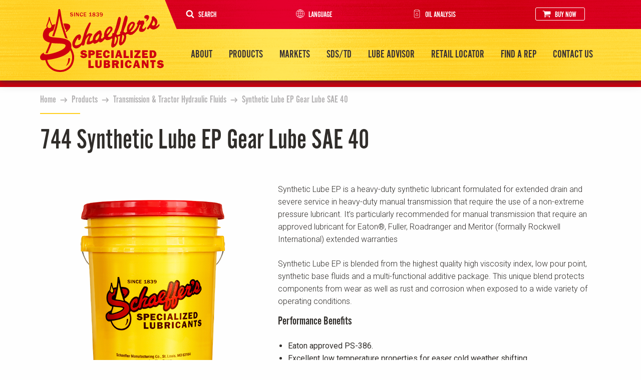

--- FILE ---
content_type: text/html; charset=UTF-8
request_url: https://www.schaefferoil.com/744-gearlube.html
body_size: 18606
content:
<!DOCTYPE html>
<html lang="en">
 <head>
 <meta charset="utf-8" />
<meta name="viewport" content="width=device-width, initial-scale=1.0" />
<meta name="description" content="" />
<meta name="keywords" content="Schaeffer oil, engine oils, synthetic motor oil, schaeffer oil manufacturing, transmission fluid, fuel additives, engine greases, hydraulic fluids, gear lubricants, industrial oils gear lubes, gear lubricants, open gear lubes, food grade gear lube, synthetic gear lubes." />
<meta name="Robots" content="INDEX,FOLLOW,NOOPD,NOYDIR" />
<title>Synthetic Lube EP Gear Lube SAE 40 | Schaeffer Oil</title>
<link rel="dns-prefetch" href="https://cdn.schaefferoil.com">
<link rel="shortcut icon" href="https://cdn.schaefferoil.com/favicon.ico" />
<link rel="apple-touch-icon" sizes="152x152" href="https://cdn.schaefferoil.com/apple-touch-icon.png" />
<link rel="stylesheet" type="text/css" href="https://cdn.schaefferoil.com/css/em231eab3482cebd8cdadc3931f4ee6f7ebc-individual-product.css" />
<script src="https://cdn.schaefferoil.com/javascript/em231eab3482cebd8cdadc3931f4ee6f7ebc-individual-product.js"></script>
<script async src="https://www.googletagmanager.com/gtag/js?id=UA-21044308-1"></script>
<script>
window.dataLayer = window.dataLayer || [];
function gtag(){dataLayer.push(arguments);}
gtag('js', new Date());
gtag('config', 'UA-21044308-1', {
'link_attribution': true});
var _gaq = _gaq || [];
_gaq.push(['_setAccount', 'UA-00000-0']);
_gaq.push(['_setLocalGifPath', ('https:' == document.location.protocol ? 'https://' : 'http://')+"www.schaefferoil.com/empoweren/js/ga.gif"]);
_gaq.push(['_setLocalServerMode']);
_gaq.push(['_trackPageview']);
(function() {
 var ga = document.createElement('script'); ga.type = 'text/javascript'; ga.async = true;
 ga.src = ('https:' == document.location.protocol ? 'https://' : 'http://') + 'www.schaefferoil.com/empoweren/js/ga.js?v=557';
 var s = document.getElementsByTagName('script')[0]; s.parentNode.insertBefore(ga, s);
})();
</script>
 <script src="https://use.typekit.net/odt5etn.js"></script>
 <script>try{Typekit.load({ async: true });}catch(e){}</script>
 <!-- Google Font - Roboto -->
 <link href="https://fonts.googleapis.com/css?family=Roboto:300,300i,400,700,700i" rel="stylesheet">
 <!-- Google Font - Oswald Fallback -->
 <link href="https://fonts.googleapis.com/css?family=Oswald" rel="stylesheet">
 </head>
 <body class="interior interior--individual">
 <div class="svg-sprites">
 <svg style="height:0;"> 
 <!-- Shopping Cart -->
 <symbol id="shopping-cart" viewBox="0 0 1792 1792">
 <path d="M704 1536q0 52-38 90t-90 38-90-38-38-90 38-90 90-38 90 38 38 90zm896 0q0 52-38 90t-90 38-90-38-38-90 38-90 90-38 90 38 38 90zm128-1088v512q0 24-16.5 42.5t-40.5 21.5l-1044 122q13 60 13 70 0 16-24 64h920q26 0 45 19t19 45-19 45-45 19h-1024q-26 0-45-19t-19-45q0-11 8-31.5t16-36 21.5-40 15.5-29.5l-177-823h-204q-26 0-45-19t-19-45 19-45 45-19h256q16 0 28.5 6.5t19.5 15.5 13 24.5 8 26 5.5 29.5 4.5 26h1201q26 0 45 19t19 45z"/>
 </symbol>
 <!-- Search -->
 <symbol id="search" viewBox="0 0 1792 1792">
 <path d="M1216 832q0-185-131.5-316.5t-316.5-131.5-316.5 131.5-131.5 316.5 131.5 316.5 316.5 131.5 316.5-131.5 131.5-316.5zm512 832q0 52-38 90t-90 38q-54 0-90-38l-343-342q-179 124-399 124-143 0-273.5-55.5t-225-150-150-225-55.5-273.5 55.5-273.5 150-225 225-150 273.5-55.5 273.5 55.5 225 150 150 225 55.5 273.5q0 220-124 399l343 343q37 37 37 90z"/>
 </symbol>
 <!-- Map Marker -->
 <symbol id="map-marker" viewBox="0 0 1792 1792">
 <path d="M1152 640q0-106-75-181t-181-75-181 75-75 181 75 181 181 75 181-75 75-181zm256 0q0 109-33 179l-364 774q-16 33-47.5 52t-67.5 19-67.5-19-46.5-52l-365-774q-33-70-33-179 0-212 150-362t362-150 362 150 150 362z"/>
 </symbol>
 <!-- Commenting -->
 <symbol id="commenting" viewBox="0 0 1792 1792">
 <path d="M640 896q0-53-37.5-90.5t-90.5-37.5-90.5 37.5-37.5 90.5 37.5 90.5 90.5 37.5 90.5-37.5 37.5-90.5zm384 0q0-53-37.5-90.5t-90.5-37.5-90.5 37.5-37.5 90.5 37.5 90.5 90.5 37.5 90.5-37.5 37.5-90.5zm384 0q0-53-37.5-90.5t-90.5-37.5-90.5 37.5-37.5 90.5 37.5 90.5 90.5 37.5 90.5-37.5 37.5-90.5zm384 0q0 174-120 321.5t-326 233-450 85.5q-110 0-211-18-173 173-435 229-52 10-86 13-12 1-22-6t-13-18q-4-15 20-37 5-5 23.5-21.5t25.5-23.5 23.5-25.5 24-31.5 20.5-37 20-48 14.5-57.5 12.5-72.5q-146-90-229.5-216.5t-83.5-269.5q0-174 120-321.5t326-233 450-85.5 450 85.5 326 233 120 321.5z"/>
 </symbol>
 <!-- Street View -->
 <symbol id="street-view" viewBox="0 0 1792 1792">
 <path d="M1536 1536q0 63-61.5 113.5t-164 81-225 46-253.5 15.5-253.5-15.5-225-46-164-81-61.5-113.5q0-49 33-88.5t91-66.5 118-44.5 131-29.5q26-5 48 10.5t26 41.5q5 26-10.5 48t-41.5 26q-58 10-106 23.5t-76.5 25.5-48.5 23.5-27.5 19.5-8.5 12q3 11 27 26.5t73 33 114 32.5 160.5 25 201.5 10 201.5-10 160.5-25 114-33 73-33.5 27-27.5q-1-4-8.5-11t-27.5-19-48.5-23.5-76.5-25-106-23.5q-26-4-41.5-26t-10.5-48q4-26 26-41.5t48-10.5q71 12 131 29.5t118 44.5 91 66.5 33 88.5zm-384-896v384q0 26-19 45t-45 19h-64v384q0 26-19 45t-45 19h-256q-26 0-45-19t-19-45v-384h-64q-26 0-45-19t-19-45v-384q0-53 37.5-90.5t90.5-37.5h384q53 0 90.5 37.5t37.5 90.5zm-96-384q0 93-65.5 158.5t-158.5 65.5-158.5-65.5-65.5-158.5 65.5-158.5 158.5-65.5 158.5 65.5 65.5 158.5z"/>
 </symbol>
 <!-- Oil Drop -->
 <symbol id="droplet" viewBox="0 0 17 20">
 <path d="M15.5,13a6.7,6.7,0,0,1-2,4.9,6.7,6.7,0,0,1-4.9,2,6.7,6.7,0,0,1-4.9-2,6.7,6.7,0,0,1-2-4.9A6.9,6.9,0,0,1,2.7,9.3l.8-1.2L4.9,6,6.2,3.6A16.9,16.9,0,0,0,7.4.9,1.1,1.1,0,0,1,8.5,0,1.1,1.1,0,0,1,9.7.9a16.9,16.9,0,0,0,1.1,2.7L12.2,6l1.4,2.1.8,1.2A6.8,6.8,0,0,1,15.5,13Z"/>
 </symbol>
 <!-- Oil Can Menu -->
 <symbol id="oil-can-menu" viewBox="0 0 1000 1000">
 <g><g transform="translate(0.000000,511.000000) scale(0.100000,-0.100000)"><path d="M4227.9,4985.9c-1100.6-78.4-1995.2-326-2348.2-654.4c-235.3-218.2-213.3,215.7-213.3-4220.9c0-4436.6-22.1-4002.7,213.3-4220.9c362.8-338.3,1237.8-576,2404.6-656.9c713.3-46.6,1468.2-22.1,2149.7,76C7252.6-4576,7836-4375,8120.3-4110.3c235.3,218.2,213.3-215.7,213.3,4220.9c0,3738-2.4,3914.5-46.6,4007.6c-93.1,205.9-389.7,411.8-799.1,556.4C6750.1,4939.3,5399.5,5066.8,4227.9,4985.9z M6139.8,4561.9c899.6-107.8,1657-348.1,1777.1-561.3c31.9-58.8,31.9-73.5,0-132.4c-120.1-215.7-875.1-453.5-1764.8-558.9c-460.8-53.9-1372.6-73.5-1850.6-39.2c-958.4,68.6-1804,267.2-2117.8,492.7c-191.2,139.7-154.4,267.2,122.6,409.3c397.1,205.9,1220.7,379.9,2044.2,433.8C4678.9,4625.6,5833.4,4598.6,6139.8,4561.9z M2595.4,3164.7c367.7-115.2,794.2-198.5,1375.1-264.7c433.9-46.6,1710.9-39.2,2169.3,14.7c701,80.9,1296.7,228,1634.9,397.1l166.7,83.3V-168.8c0-1960.9-7.3-3583.6-14.7-3605.6c-24.5-58.8-208.3-176.5-406.9-257.4c-987.8-394.6-2958.5-482.9-4358.1-193.7c-478,98-880,250-1027,387.3l-76,71.1V-186v3581.1l166.7-83.3C2316,3267.6,2482.7,3199,2595.4,3164.7z"/><path d="M6558.9,4007.9c-88.2-27-186.3-117.7-186.3-171.6c0-22.1,27-63.7,56.4-93.1c240.2-225.5,894.7-51.5,676.5,181.4C7012.4,4022.6,6747.7,4064.3,6558.9,4007.9z"/><path d="M4737.7,1059.2c-355.4-497.6-627.5-931.4-830.9-1326.1c-296.6-576-367.7-865.3-294.1-1215.8c125-590.7,603-1046.6,1183.9-1132.4C5816.2-2764.6,6666.8-1767,6338.3-808.6c-88.2,262.3-375,808.9-625,1201.1c-218.2,338.3-693.7,1017.2-713.3,1017.2C4992.7,1409.7,4875,1252.8,4737.7,1059.2z M5235.3,409.6c409.3-615.2,679-1122.6,759.9-1431.5c125-485.3-188.8-1014.8-698.6-1171.7c-610.3-191.2-1250.1,235.3-1316.3,877.5c-27,252.5,103,605.4,419.1,1149.6c161.8,274.5,580.9,914.3,600.5,914.3C5007.3,747.9,5112.8,595.9,5235.3,409.6z"/></g></g>
 </symbol>
 <!-- Arrow Right -->
 <symbol id="arrow-right" viewBox="0 0 133.8 98.1">
 <polygon points="88.9 0 76.6 12.3 102.2 41.3 0 41.3 0 59 101.1 59 75.8 85.6 88.3 98.1 133.8 50 88.9 0"/>
 </symbol>
 <!-- Plus -->
 <symbol id="plus" viewBox="0 0 90 90">
 <path d="M87.5,36.1H53.9V2.5A2.5,2.5,0,0,0,51.3,0H38.7a2.5,2.5,0,0,0-2.5,2.5V36.1H2.5A2.5,2.5,0,0,0,0,38.7V51.3a2.5,2.5,0,0,0,2.5,2.5H36.1V87.5A2.5,2.5,0,0,0,38.7,90H51.3a2.5,2.5,0,0,0,2.5-2.5V53.9H87.5A2.5,2.5,0,0,0,90,51.3V38.7A2.5,2.5,0,0,0,87.5,36.1Z" />
 </symbol>
 <!-- Globe (Languages) -->
 <symbol id="globe" xmlns="http://www.w3.org/2000/svg" viewBox="0 0 33.19 33.19">
 <title>globe icon</title>
 <path class="a" d="M16.59,33.19A16.59,16.59,0,1,1,33.19,16.59,16.61,16.61,0,0,1,16.59,33.19ZM6.35,27.75a15.11,15.11,0,0,0,8.06,3.84A19.41,19.41,0,0,1,10,25.82,12.94,12.94,0,0,0,6.35,27.75ZM23.41,25.9a19.4,19.4,0,0,1-4.35,5.65,15.11,15.11,0,0,0,7.77-3.79A12.77,12.77,0,0,0,23.41,25.9Zm-6.1-1.15v6.38A17.88,17.88,0,0,0,22,25.45,20.26,20.26,0,0,0,17.31,24.75Zm-5.95.64a17.9,17.9,0,0,0,4.51,5.55v-6.2A20.41,20.41,0,0,0,11.37,25.39ZM24,24.6a14,14,0,0,1,3.83,2.13,15.1,15.1,0,0,0,3.88-9.42H25.62A20.39,20.39,0,0,1,24,24.6ZM1.46,17.31a15.09,15.09,0,0,0,3.88,9.41,14.2,14.2,0,0,1,4-2.21,20.39,20.39,0,0,1-1.57-7.2H1.46Zm15.86,6a21.59,21.59,0,0,1,5.34.83,18.93,18.93,0,0,0,1.53-6.82H17.31v6Zm-8.07-6a18.93,18.93,0,0,0,1.5,6.76,21.68,21.68,0,0,1,5.13-.77v-6H9.24Zm16.38-1.44h6.11a15.1,15.1,0,0,0-3.88-9.42A14.05,14.05,0,0,1,24,8.6,20.38,20.38,0,0,1,25.62,15.87Zm-8.31,0h6.87a18.94,18.94,0,0,0-1.55-6.82,21.65,21.65,0,0,1-5.31.82v6Zm-8.07,0h6.63v-6a21.7,21.7,0,0,1-5.11-.76A18.94,18.94,0,0,0,9.24,15.87Zm-7.79,0H7.8A20.39,20.39,0,0,1,9.39,8.68,14.23,14.23,0,0,1,5.33,6.46,15.09,15.09,0,0,0,1.46,15.87ZM11.4,7.8a20.35,20.35,0,0,0,4.48.64V2.3A17.89,17.89,0,0,0,11.4,7.8Zm5.92-5.69V8.44A20.3,20.3,0,0,0,22,7.74,17.87,17.87,0,0,0,17.31,2.11Zm-11,3.32A13,13,0,0,0,10,7.37a19.4,19.4,0,0,1,4.5-5.79A15.11,15.11,0,0,0,6.35,5.43ZM19,1.63A19.4,19.4,0,0,1,23.39,7.3a12.8,12.8,0,0,0,3.44-1.87A15.11,15.11,0,0,0,19,1.63Z"/>
 </symbol>
 
 <!-- Markets Icons --> 
 <!-- Barrel -->
 <symbol id="barrel" viewBox="0 0 108.2 54">
 <path d="M76.6,6.1V1.8H31.7V6.1H34V26.1H31.7v4.4H34V47.9H31.7v4.4H76.6V47.9H74.2V30.4h2.4V26.1H74.2V6.1h2.4ZM32.8,29.3V27.2h7.7c0,0.3-.1.7,0,1s0,0.7,0,1H32.8Zm11.6,8.5a13.8,13.8,0,0,0,19.3,0,13.4,13.4,0,0,0,3.8-7.4h5.5V47.9H35.2V30.4h5.5A13.4,13.4,0,0,0,44.5,37.8Zm-2.8-9.5a12.2,12.2,0,0,1,3.7-8.7,12.6,12.6,0,0,1,17.7,0A12.2,12.2,0,0,1,63,37a12.6,12.6,0,0,1-17.7,0A12.3,12.3,0,0,1,41.6,28.2Zm22.2-9.5a13.8,13.8,0,0,0-19.3,0,13.4,13.4,0,0,0-3.8,7.4H35.2V6.1H73.1V26.1H67.6A13.4,13.4,0,0,0,63.8,18.7ZM75.4,49v2.1H32.8V49H75.4Zm0-21.8v2.1H67.7c0-.3,0-0.7,0-1s0-.7,0-1h7.7ZM61.2,5H32.8V2.9H75.4V5H61.2ZM48.5,34.2A6.5,6.5,0,0,0,52,36.6a7.6,7.6,0,0,0,4.2,0,6.6,6.6,0,0,0,3.5-2.3,5.1,5.1,0,0,0,1-4.1h0a4,4,0,0,0-.3-0.8l-0.3-.7-0.7-1.3-1.5-2.5-1.5-2.5-2-3.3-2.5,4.1-2,3.3-1,1.7a15,15,0,0,0-.9,1.8,4.7,4.7,0,0,0,0,2.2A5.3,5.3,0,0,0,48.5,34.2Zm0.2-3.8a15,15,0,0,1,.8-1.6l1-1.7,2-3.3,1.6-2.5,2.6,4.2L58.2,28l0.7,1.3,0.3,0.6v0.3h0.1a4,4,0,0,1-.8,3.2,5.4,5.4,0,0,1-2.9,1.9,6,6,0,0,1-6.4-2,4.2,4.2,0,0,1-.7-1.5A3.7,3.7,0,0,1,48.8,30.4Z" />
 </symbol>
 <!-- Car -->
 <symbol id="car" viewBox="0 0 108.2 54">
 <path d="M83.3,31.2A7.6,7.6,0,0,0,82,28a10.8,10.8,0,0,0-2.4-2.4,16.6,16.6,0,0,0-2.9-1.7l-1.5-.7-0.8-.3-0.5-.2L73.6,22l-0.5-1-1-1.8a21.6,21.6,0,0,0-2.6-3.3,25.2,25.2,0,0,0-6.7-5,42.7,42.7,0,0,0-16-4.2,57.4,57.4,0,0,0-8.3-.1A8.2,8.2,0,0,0,34.3,8a7.9,7.9,0,0,0-2.7,3.4,17.9,17.9,0,0,0-1.2,4.1,39.9,39.9,0,0,1-.8,3.9,1.9,1.9,0,0,1-.3.7H28.6a3.3,3.3,0,0,0-2.1,1.2,6.5,6.5,0,0,0-1.1,2l-0.3,1a10.4,10.4,0,0,0-.2,1.1v4.8c0,0.8,0,1.6,0,2.4a9.6,9.6,0,0,0,.5,2.5A12.7,12.7,0,0,0,28,39.5l1.8,1.7,0.5,0.4a0.7,0.7,0,0,0,.5.2h1a6.1,6.1,0,0,0,12.2,0h22a6.1,6.1,0,0,0,12.2,0h1.1a2.8,2.8,0,0,0,1.8-.8,6.5,6.5,0,0,0,1.6-3.2,19.2,19.2,0,0,0,.5-3.3c0-.5.1-1.1,0.1-1.6A9.9,9.9,0,0,0,83.3,31.2ZM41.5,44.8A5,5,0,1,1,43,41.3,5,5,0,0,1,41.5,44.8Zm34.2,0a5,5,0,1,1,1.5-3.5A5,5,0,0,1,75.8,44.8Zm6.4-10.3a18.3,18.3,0,0,1-.4,3.1,5.5,5.5,0,0,1-1.3,2.6,1.7,1.7,0,0,1-1.1.5h-1a6.1,6.1,0,0,0-12.2,0h-22a6.1,6.1,0,0,0-12.2,0H31l-0.5-.3-1.7-1.6a11.5,11.5,0,0,1-2.4-3.9,8.4,8.4,0,0,1-.5-2.2c0-.7,0-1.6,0-2.4V25.6a7.3,7.3,0,0,1,1.4-3.4,2.2,2.2,0,0,1,1.4-.8h0.6a1.4,1.4,0,0,0,.7-0.4,2.8,2.8,0,0,0,.6-1.1,38.7,38.7,0,0,0,.8-4.1,16.7,16.7,0,0,1,1.1-3.8A6.7,6.7,0,0,1,34.9,9a7.1,7.1,0,0,1,3.6-1.1,55.9,55.9,0,0,1,8.1,0A41.6,41.6,0,0,1,62.2,12a24,24,0,0,1,6.4,4.7,20.5,20.5,0,0,1,2.5,3.1l1,1.7,0.4,0.9,0.2,0.5L73,23.7l1,0.3,0.7,0.3,1.5,0.6a15.4,15.4,0,0,1,2.7,1.6,7.7,7.7,0,0,1,3.2,4.9A17.8,17.8,0,0,1,82.2,34.5ZM70.9,23.2l-0.2-.5-0.2-.4-0.5-1-1.2-1.9a17.8,17.8,0,0,0-3.1-3.2,23.7,23.7,0,0,0-7.9-4.1,38.3,38.3,0,0,0-8.7-1.6H43.1V20.8a3.3,3.3,0,0,0,1,2.3,3.4,3.4,0,0,0,1.1.7l1.3,0.3H71.1c0.3,0.1.1-.2,0-0.3Zm-18-.3H46.4l-0.8-.2-0.7-.5a2.2,2.2,0,0,1-.6-1.6V11.6h4.9a37.1,37.1,0,0,1,8.4,1.5A22.6,22.6,0,0,1,65,17.1a16.5,16.5,0,0,1,2.9,3l1.1,1.8,0.5,0.9H53Zm0.4,4.8-0.9-.3H46.1l-0.9.3a1.8,1.8,0,0,0,0,3.1l0.9,0.3h6.3l0.9-.3A1.8,1.8,0,0,0,53.3,27.8Zm-0.6,2.1H45.9a0.7,0.7,0,0,1,0-1.1h6.8A0.7,0.7,0,0,1,52.7,29.9Z" />
 </symbol>
 <!-- Crane -->
 <symbol id="crane" viewBox="0 0 108.2 61.2">
 <path d="M51.8,9.4V2.1H40.8V9.4H28.2V14H40.8V50.3h-5v7.7H30.9v1.2H71.7V57.9H56.9V50.3h-5V32.4a25.7,25.7,0,0,0,7.4-1.2,21.1,21.1,0,0,0,7.1-3.9A23.1,23.1,0,0,0,71.5,21a26,26,0,0,0,2.7-7h2.6v4.7h3.6V38.4h1l0.4,0.2a1.4,1.4,0,0,1,.5.6,1.4,1.4,0,0,1-.3,1.5,1.4,1.4,0,0,1-1.5.3,1.4,1.4,0,0,1-.9-1.3H78.5a2.6,2.6,0,0,0,1.6,2.4,2.6,2.6,0,0,0,2.8-.5,2.5,2.5,0,0,0,.6-2.8,2.6,2.6,0,0,0-.9-1.2l-0.7-.3H81.7V18.6h3.6V14H88V9.4H51.8ZM42,3.3h8.7V6.2H42V3.3Zm0,4.1h8.7V7.8L42,11V7.4Zm0,4.9L50.6,9v4.3H42V12.2Zm0,2.3h8.7v0.4L42,18.1V14.5Zm0,4.9,8.7-3.2v3.7H42V19.4Zm0,1.7h8.7v0.4L42,24.7V21.1ZM42,26l8.7-3.2v4H42V26Zm0,2h8.7v0.4L42,31.6V28Zm0,4.9,8.7-3.2v3.7H42V32.9Zm0,1.7h8.7V35L42,38.2V34.6Zm0,4.9,8.7-3.2v3.9H42V39.5Zm0,1.8h8.7v0.4L42,45V41.4Zm0,4.9L50.6,43v7.2H42v-4ZM29.4,12.8V10.6H40.8v2.2H29.4ZM55.6,51.5v6.5H37V51.5H55.6ZM51.8,14H71.5a20,20,0,0,1-3.1,4.2,21.4,21.4,0,0,1-5,3.8A24.6,24.6,0,0,1,51.8,25V14ZM65.6,26.3A19.9,19.9,0,0,1,58.9,30a24.5,24.5,0,0,1-7.1,1.1v-5A25.8,25.8,0,0,0,64,23.1a22.6,22.6,0,0,0,5.3-4A20.7,20.7,0,0,0,72.9,14H73A23.7,23.7,0,0,1,65.6,26.3Zm18.5-8.9H78.1V14h6.1v3.5Zm2.7-4.7h-35V10.6h35v2.2Z" />
 </symbol>
 <!-- Engine -->
 <symbol id="engine" viewBox="0 0 108.2 61.2">
 <path d="M59.6,40.7V40.4l-0.2-.5-0.2-.5H59l1.4-1.5-2-2-1.1,1.1-0.4.4h0l-0.7-.4-0.7-.2V34.5H52.7v2.1H52.3l-0.5.2-0.5.2H51.2l-1.5-1.5-2,2,1.1,1.1,0.4,0.4h0l-0.4.8-0.2.7H46.6v2.9h2.1v0.2l0.2,0.5H49v0.5l-1.5,1.5,2,2,1.5-1.5h0.2L52,47.6l0.5,0.2h0.2v2.1h2.8V47.8h0.4l0.5-.2,0.5-.2H57l1.5,1.5,2-2L59,45.1V45l0.2-.5,0.2-.6V43.7h2.1V40.8H59.6Zm1.2,1v1H58.9v0.9l-0.2.5-0.2.4-0.5.7,1.3,1.4-0.7.7L57.1,46l-0.4.3H56.4l-0.4.2-0.4.2H54.8a0.2,0.2,0,0,0-.1.2,2.1,2.1,0,0,0-.1.5V49h-1V47.1l-0.8-.2-0.5-.2-0.4-.2H51.6L51.1,46l-1.4,1.3-0.7-.7,1.3-1.4-0.3-.5-0.2-.3L49.7,44a5,5,0,0,1-.3-0.9V42.8H47.5v-1h1.9a5.1,5.1,0,0,1,.3-1.3l0.4-.8H50.1a1.1,1.1,0,0,1,.1-0.5H50l-0.2-.2-0.4-.4-0.4-.4,0.7-.7,1.3,1.4,0.4-.3h0.3l0.4-.2,0.4-.2h0.6a0.4,0.4,0,0,0,.4-0.3,2.3,2.3,0,0,0,.1-0.5V35.5h1v1.9l1.3,0.3,0.8,0.4h0.8l0.2-.2,0.4-.4,0.4-.4,0.7,0.7-1.3,1.4,0.3,0.4h0.2l0.2,0.4,0.2,0.4v0.2h0v0.5h1.9Zm-6.7-3.5h0Zm0.1,0.2a3.8,3.8,0,0,0-2.7,1.1,3.9,3.9,0,0,0,0,5.5,3.8,3.8,0,0,0,5.4,0,3.9,3.9,0,0,0,0-5.5A3.8,3.8,0,0,0,54.1,38.3Zm2,6a2.9,2.9,0,0,1-4.1,0,3,3,0,0,1,0-4.2,2.9,2.9,0,0,1,4.1,0A3,3,0,0,1,56.2,44.3Zm-1.3-3.9a2,2,0,0,0-2.2.4,2,2,0,0,0-.4,2.2,2,2,0,0,0,1.8,1.3V43.3a1.1,1.1,0,0,1-1-.7,1.1,1.1,0,0,1,.2-1.2,1.1,1.1,0,0,1,1.2-.2,1.1,1.1,0,0,1,.7,1h0.9A2,2,0,0,0,54.9,40.4ZM54.1,29.5a4.4,4.4,0,0,0,3.1-1.3,4.6,4.6,0,0,0,0-6.4,4.4,4.4,0,0,0-3.1-1.3h0A4.4,4.4,0,0,0,51,21.8a4.6,4.6,0,0,0,0,6.4A4.4,4.4,0,0,0,54.1,29.5Zm-2.4-7a3.4,3.4,0,0,1,4.8,0,3.5,3.5,0,0,1,0,4.9,3.4,3.4,0,0,1-4.8,0A3.5,3.5,0,0,1,51.7,22.5Zm2.4,4.8v-1a1.3,1.3,0,0,1-.9-2.2,1.4,1.4,0,0,1,1.4-.3,1.4,1.4,0,0,1,.8,1.2h1A2.4,2.4,0,0,0,55,22.8a2.3,2.3,0,0,0-2.5.5,2.4,2.4,0,0,0-.5,2.6A2.3,2.3,0,0,0,54.1,27.3Zm0,26.5c0-.2,0-0.1,0,0h0Zm8.5-20.5c-0.5-2.8-1.1-5.7-1.2-6.8-0.5-4.4-1.7-9-7.3-9s-6.7,2.7-7.3,8.2c-0.1,1-.7,4.1-1.2,7.1s-1.1,5.9-1.3,7.5a24.1,24.1,0,0,0-.1,2.7h0a9.8,9.8,0,0,0,19.6,0,23,23,0,0,0-.1-2.8C63.7,38.7,63.1,35.9,62.6,33.3Zm0.2,9.6a8.7,8.7,0,0,1-17.4,0h0a23.7,23.7,0,0,1,.1-2.5c0.2-1.5.7-4.5,1.3-7.4s1.1-6.1,1.2-7.1c0.5-5,2.4-7.2,6.2-7.2s5.6,2.3,6.2,8c0.1,1.1.6,3.9,1.2,6.9s1,5.4,1.2,6.9A23.2,23.2,0,0,1,62.8,42.9ZM82.6,16l1.3-1.3-4.4-4.5-1.3,1.3L73.4,6.7l-7.6,7.7H64.9l3.5-5.3-3.9-.9-1.8-.4V5.6H61.6v2l-1.6-.2V5H58.9V7.2H57.4V5H56.2V7H54.7V5H53.5v2H52V5H50.8V7H49.3V5H48.1V7.3l-1.6.2V5.6H45.4V7.7l-1.9.4L39.8,9l3.6,5.4h-1L34.9,6.7l-4.8,4.9-1.3-1.3-4.4,4.5L25.7,16,21,20.7,38.9,38.9v9l8,8.3H61.3l8-8.3v-9L87.2,20.7ZM41.7,9.7l2.1-.5,1.7-.3v2.6h1.1V8.7l1.6-.2v3.1h1.1V8.3h1.6v3.3H52V8.1h1.6v3.4h1.1V8.1h1.6v3.4h1.1V8.2h1.6v3.2h1.1v-3l1.6,0.2v2.8h1.1V8.9l1.6,0.3,2.3,0.5-3,4.6H44.8ZM36.3,34.6l-4.9-5,5.3-5.4-0.8-.8-5.3,5.4-2-2.1,5.3-5.4L33,20.5l-5.3,5.4-2-2.1,5.3-5.4-0.8-.8L24.9,23l-2.3-2.3L27.3,16l-1.3-1.3,2.8-2.9,1.3,1.3,4.8-4.9L42,15.5h3.2l-3.3,3.3v3.7l-5.6,5.7v6.3ZM68.2,47.4l-7.3,7.7H47.4l-7.3-7.7v-9l-2.7-2.7v-7L43,23V19.3l3.7-3.8H63.1v5.6l5,5.1v13h0v8.1ZM82.5,23.9l-2,2.1-5.3-5.4-0.8.8,5.3,5.4-2,2.1-5.3-5.4-0.8.8,5.3,5.4-7.5,7.6V25.8l-5-5.1V15.5h2l7.1-7.2,4.8,4.9,1.3-1.3,2.8,2.9L81,16l4.6,4.7-2.3,2.4L78,17.7l-0.8.8Zm-17.9,6a2.7,2.7,0,0,0,2.7,2.7V31.4a1.6,1.6,0,0,1,0-3.1V27.2A2.7,2.7,0,0,0,64.6,29.9Zm0,6.2a2.7,2.7,0,0,0,2.7,2.7V37.6a1.6,1.6,0,0,1,0-3.1V33.4A2.7,2.7,0,0,0,64.6,36.1Zm0,6.2a2.7,2.7,0,0,0,2.7,2.7V43.8a1.6,1.6,0,0,1,0-3.1V39.5A2.7,2.7,0,0,0,64.6,42.2ZM41.6,28a2.9,2.9,0,1,0,2.8,2.9A2.9,2.9,0,0,0,41.6,28Zm0,4.6a1.7,1.7,0,1,1,1.7-1.7A1.7,1.7,0,0,1,41.6,32.7ZM34.1,13.5a1.6,1.6,0,0,0-.3,1.6,4,4,0,0,0,1,1.6,4,4,0,0,0,1.6,1H37a1.3,1.3,0,0,0,1-.4c0.7-.7.4-2.1-0.7-3.3S34.8,12.8,34.1,13.5Zm3.2,3.2H36.7a2.9,2.9,0,0,1-1.1-.7,2.9,2.9,0,0,1-.7-1.1,0.6,0.6,0,0,1,0-.5H35a2.3,2.3,0,0,1,1.4.8A1.8,1.8,0,0,1,37.2,16.7Zm33.5-2.5c-1.1,1.1-1.4,2.5-.7,3.3a1.3,1.3,0,0,0,1,.4h0.6a4,4,0,0,0,1.6-1,4,4,0,0,0,1-1.6,1.6,1.6,0,0,0-.3-1.6C73.2,12.8,71.8,13.1,70.7,14.3Zm2.4,0.6a2.9,2.9,0,0,1-.7,1.1,2.9,2.9,0,0,1-1.1.7H70.8a1.8,1.8,0,0,1,.7-1.7,2.3,2.3,0,0,1,1.4-.8h0.2A0.6,0.6,0,0,1,73.1,14.8Z" />
 </symbol>
 <!-- Factory -->
 <symbol id="factory" viewBox="0 0 108.2 61.2">
 <path d="M78.5,56V4H69.2V17.9H64.8l-4.9,4.9V17.9H53.4l-4,4v-4H42.8l-8.7,8.6H30V56H26.9v1.1H81.4V56H78.5Zm-1.1,0H31.1V27.7h3.5L43.3,19h4.9v5.6L53.9,19h4.9v6.5L65.3,19h5.1V5.2h7V56ZM35.6,40.3h17V30h-17V40.3Zm9.1-9.1h6.8v3.4H44.7V31.2Zm0,4.6h6.8v3.4H44.7V35.7Zm-7.9-4.6h6.8v3.4H36.8V31.2Zm0,4.6h6.8v3.4H36.8V35.7ZM35.6,52.9h17V42.7h-17V52.9Zm9.1-9.1h6.8v3.4H44.7V43.8Zm0,4.6h6.8v3.4H44.7V48.4Zm-7.9-4.6h6.8v3.4H36.8V43.8Zm0,4.6h6.8v3.4H36.8V48.4Zm18.9-8.1h17V30h-17V40.3Zm9.1-9.1h6.8v3.4H64.7V31.2Zm0,4.6h6.8v3.4H64.7V35.7Zm-7.9-4.6h6.8v3.4H56.8V31.2Zm0,4.6h6.8v3.4H56.8V35.7ZM55.6,52.9h17V42.7h-17V52.9Zm9.1-9.1h6.8v3.4H64.7V43.8Zm0,4.6h6.8v3.4H64.7V48.4Zm-7.9-4.6h6.8v3.4H56.8V43.8Zm0,4.6h6.8v3.4H56.8V48.4Z" />
 </symbol>
 <!-- Mine Cart -->
 <symbol id="mine-cart" viewBox="0 0 108.2 54">
 <path d="M75,12.3L59.8,2.3,56.7,5.1,50.1,1.1,31,12.3H28.3v5.1h2.2l2.1,22.7H74.7l2.1-22.7H80V12.3H75ZM59.9,3.8l13,8.5H68.8L57.7,5.7ZM50.1,2.5l16.5,9.8H33.3ZM73.6,38.9h-40l-2-21.5h44Zm5.2-22.7H29.4V13.5H78.8v2.8Zm-40.6,27a3.4,3.4,0,1,0,2.4,1A3.4,3.4,0,0,0,38.2,43.2Zm1.6,5a2.2,2.2,0,1,1-1.6-3.8A2.2,2.2,0,0,1,39.8,48.2Zm33.8-6A6.3,6.3,0,0,0,62.9,46H44.5A6.3,6.3,0,0,0,32,46H29.3v1.2H32a6.3,6.3,0,0,0,12.5,0H62.9a6.3,6.3,0,0,0,12.5,0h2.5V46H75.4A6.3,6.3,0,0,0,73.6,42.2ZM41.8,50.2a5.1,5.1,0,1,1,1.5-3.6A5.1,5.1,0,0,1,41.8,50.2Zm30.9,0a5.1,5.1,0,1,1,1.5-3.6A5.1,5.1,0,0,1,72.8,50.2Zm-3.6-7a3.4,3.4,0,1,0,2.4,1A3.4,3.4,0,0,0,69.1,43.2Zm1.6,5a2.2,2.2,0,1,1,.7-1.6A2.2,2.2,0,0,1,70.7,48.2ZM38,10.8l0.6,1L49.8,5.2l-0.6-1Z" />
 </symbol>
 <!-- Production Line -->
 <symbol id="production-line" viewBox="0 0 108.2 61.2">
 <path d="M77.4,42.1h3.3a5.1,5.1,0,0,0,0-9.9H37.4l4.9-14.4,2.6-7.6,0.3-1a4.4,4.4,0,0,0,.2-1.1,4.1,4.1,0,0,0,0-.8h2.1V9.2H58.8v1.2A4.1,4.1,0,0,0,56,16.8l0.9-.7a3,3,0,1,1,4.8,0l0.9,0.7a4.1,4.1,0,0,0-2.7-6.5V9.2h2.4V3.8H47.5V5.9H45.1V5.6a4.2,4.2,0,0,0-7.5.1l-0.2.5-0.2.5-0.3.9L36.1,9.6l-2.6,7.6L28.5,32h-1a5.1,5.1,0,0,0,0,9.9h3.3V56.7H24.1v1.2H84.2V56.7H77.4V42.1ZM48.6,6.2V5H61.2V8H48.6V6.2Zm-14,11.3,2.6-7.6L37.8,8l0.3-1,0.2-.5,0.2-.4a3.1,3.1,0,0,1,5.8,1.6,3.1,3.1,0,0,1-.2.8l-0.3.9-2.6,7.6L36.2,32H29.7ZM29.7,41H27.8a3.9,3.9,0,0,1,0-7.7H80.5a3.9,3.9,0,0,1,1.6.8,3.9,3.9,0,0,1-1.6,6.9H29.7ZM76.3,56.7H32V42.1H76.3V56.7ZM46.5,24v7.8h7.7V24h-1l-0.7-2.7h0.4a1.3,1.3,0,0,0,.9-1.2,3,3,0,0,0,0-.5,1.3,1.3,0,0,0-.4-0.7l-0.7-.3H47.7a1.3,1.3,0,0,0-.9,1.2,2.8,2.8,0,0,0,0,.5,1.3,1.3,0,0,0,.4.7L48,21.2h0.2L47.5,24h-1Zm1.7-3.9H48.1c0-.1,0,0,0-0.4h4.5c0,0.1,0,0,0,.4H48.2ZM52,24H48.7l0.7-2.7h1.9Zm-4.4,1.2H53v5.5H47.6V25.1ZM55.5,24v7.8h7.7V24h-1l-0.7-2.7h0.4a1.3,1.3,0,0,0,.9-1.2,3.4,3.4,0,0,0,0-.5,1.3,1.3,0,0,0-.4-0.7l-0.7-.3H56.8a1.3,1.3,0,0,0-.9,1.2,3.2,3.2,0,0,0,0,.5,1.3,1.3,0,0,0,.4.7L57,21.2h0.2L56.5,24h-1Zm1.7-3.9H57.1c0-.1,0,0,0-0.4h4.5c0,0.1,0,0,0,.4H57.2ZM61,24H57.7l0.7-2.7h1.9Zm-4.4,1.2H62v5.5H56.6V25.1ZM72.3,24h-1l-0.7-2.7h0.4a1.3,1.3,0,0,0,.9-1.2,3,3,0,0,0,0-.5,1.3,1.3,0,0,0-.4-0.7l-0.7-.3H65.9a1.3,1.3,0,0,0-.9,1.2,3.4,3.4,0,0,0,0,.5,1.3,1.3,0,0,0,.4.7l0.7,0.3h0.2L65.6,24h-1v7.8h7.7V24Zm-6-3.9H66.2c0-.1,0,0,0-0.4h4.5c0,0.1,0,0,0,.4H66.3ZM70.1,24H66.8l0.7-2.7h1.9Zm1,6.6H65.8V25.1h5.4v5.5ZM81.4,24h-1l-0.7-2.7h0.4a1.3,1.3,0,0,0,.9-1.2,3,3,0,0,0,0-.5,1.3,1.3,0,0,0-.4-0.7l-0.7-.3H74.9a1.3,1.3,0,0,0-.9,1.2,3,3,0,0,0,0,.5,1.3,1.3,0,0,0,.4.7l0.7,0.3h0.2L74.7,24h-1v7.8h7.7V24Zm-6-3.9H75.3c0-.1,0,0,0-0.4h4.5c0,0.1,0,0,0,.4H75.4ZM79.2,24H75.9l0.7-2.7h1.9Zm1,6.6H74.8V25.1h5.4v5.5ZM40.8,9.3a1.6,1.6,0,1,0-1.6-1.6A1.6,1.6,0,0,0,40.8,9.3Zm0-2a0.4,0.4,0,1,1-.4.4A0.4,0.4,0,0,1,40.8,7.3ZM36.2,54.8h1.2V46.5h2.1V45.3H36.2v9.4Zm6,0h1.1V46.5h2.1V45.3H42.3v9.4Zm6.5,0h1.2V46.5H52V45.3H48.7v9.4Zm6,0h1.2V46.5H58V45.3H54.8v9.4Zm6.6,0h1.2V46.5h2.1V45.3H61.3v9.4Zm6,0h1.2V46.5h2.1V45.3H67.4v9.4Z" />
 </symbol>
 <!-- Racing Wheel -->
 <symbol id="racing-wheel" viewBox="0 0 108.2 54">
 <path d="M77.4,17.3A25.3,25.3,0,1,0,79.3,27,25.3,25.3,0,0,0,77.4,17.3ZM71.1,44a24.1,24.1,0,1,1,7.1-17A24,24,0,0,1,71.1,44Zm0.8-23.1a18.8,18.8,0,0,0-7.5-9.7,18.5,18.5,0,0,0-5.7-2.5l-1.4-.3H57.2V21.9a0.6,0.6,0,0,0,0,.3l0.3,0.2h0.3L58,23l0.8,1,0.3,0.6,0.3,0.8,10.7,6.2L70.9,32l0.7,0.4,0.3,0.2H72V32.3l0.2-.7V31l0.2-.8A18.8,18.8,0,0,0,71.9,20.9ZM71.4,30v0.7h0l-0.5-.3-10.3-6-0.2-.5-0.4-.7-1-1.2-0.3-.3H58.3V9.7h0.1A17.6,17.6,0,0,1,71.4,30Zm-2.6,7.4L68.1,37l-0.9-.5-1.8-1.1-0.3.5,0.3-.5-7.4-4.2c-0.3-.3-0.6.1-0.9,0.2l-0.4.3L56,32a5.5,5.5,0,0,1-3.7,0l-0.9-.4-0.4-.2-0.4-.3L50.5,31H50.3l-7.4,4.3-1.8,1-0.9.5-0.7.4-0.4.3H38.8v0.2l0.6,0.8L40,39.1l0.7,0.8,1.6,1.4a18.6,18.6,0,0,0,7.6,3.7,18.9,18.9,0,0,0,8.5,0,18.6,18.6,0,0,0,7.6-3.7L67.5,40l0.7-.8,0.3-.4,0.6-.8,0.2-.2h0Zm-1.5,1.1-0.7.7-1.5,1.3a17.6,17.6,0,0,1-22.2,0l-1.5-1.4-0.7-.7L40.5,38l2.9-1.7,6.9-4h0.1l0.5,0.3,1,0.5a6.6,6.6,0,0,0,4.4,0l1-.5,0.5-.3,7,4L67.7,38ZM49,24.9V24.6l0.3-.5,0.7-1,0.4-.4,0.2-.2h0.3l0.3-.2h0.1V8.4H50.8l-0.7.2-0.8.2-1.5.5A18.7,18.7,0,0,0,35.4,26.5a18.3,18.3,0,0,0,.2,3.2v1.8l0.2,0.8v0.2c0,0.1,0,.2.1,0.1l0.3-.2,1.1-.6,11-6.4Zm-0.9-.7v0.3h0L37.2,30.7H37V29.6a17.6,17.6,0,0,1,8.6-18l2.7-1.3,1.4-.5,0.7-.2h0V21.4l-0.2.2-0.3.2-0.5.5-0.9,1.2Zm3.8,5.1A3.1,3.1,0,0,0,57.3,27a3.2,3.2,0,0,0-.9-2.2A3.1,3.1,0,0,0,51.9,29.2Zm0.8-3.6a2,2,0,1,1-.6,1.4A2,2,0,0,1,52.7,25.6Z" />
 </symbol>
 <!-- Ship -->
 <symbol id="ship" viewBox="0 0 108.2 54">
 <path d="M84.1,28.3V27.5H44V4.2h3.7V3.1H24.7V4.2h1.5V27.4h-2v6.6l9.9,16.9H70.6l1.1-.3,2.1-.8a14.7,14.7,0,0,0,3.7-2.5,18.6,18.6,0,0,0,4.7-7.4A31.6,31.6,0,0,0,84,31.1c0-.7.1-1.4,0.1-2.2V28.3ZM27.4,4.2H42.8V6.6H32.7v8.1H42.8v1.6H32.7v5.3H42.8v5.7H27.4V4.2ZM42.8,7.7v5.9h-9V7.7h9Zm0,9.7v3.1h-9V17.4h9ZM82.9,31a30.4,30.4,0,0,1-1.7,8.3,17.5,17.5,0,0,1-4.4,7,13.5,13.5,0,0,1-3.4,2.3l-2,.7-1,.3H34.7L25.3,33.6V28.5H82.9v0.5C82.9,29.6,82.9,30.3,82.9,31ZM47.1,26.3H58.3V19.7H47.1v6.5Zm1.1-5.4h9v4.3h-9V20.9Zm10.5,5.4H69.9V19.7H58.7v6.5Zm1.1-5.4h9v4.3h-9V20.9Zm10.6,5.4H81.6V19.7H70.4v6.5Zm1.1-5.4h9v4.3h-9V20.9Zm-6.7-6.4V12.8H53.6v6.5H64.9V14.5Zm-1.1,0v3.8h-9V13.9h9v0.5Zm12.8,0V12.8H65.4v6.5H76.6V14.5Zm-1.1,0v3.8h-9V13.9h9v0.5Zm-10.6-7V5.8H53.6v6.5H64.9V7.5Zm-1.1,0v3.8h-9V6.9h9V7.5ZM56.6,32a5.9,5.9,0,0,0-4.1,1.7,5.6,5.6,0,0,0,0,8.1,5.9,5.9,0,0,0,8.2,0,5.6,5.6,0,0,0,0-8.1A5.9,5.9,0,0,0,56.6,32Zm3.3,8.9a4.7,4.7,0,0,1-6.6,0,4.5,4.5,0,0,1,0-6.5,4.7,4.7,0,0,1,6.6,0A4.5,4.5,0,0,1,59.9,40.9Zm-3.3-6.5a3.3,3.3,0,0,0-2.3.9,3.2,3.2,0,0,0,0,4.5,3.3,3.3,0,0,0,4.6,0,3.2,3.2,0,0,0,0-4.5A3.3,3.3,0,0,0,56.6,34.5ZM56,39.7a2.1,2.1,0,0,1-1-.5,2.1,2.1,0,0,1-.5-0.9H56v1.5Zm0-2.6H54.5a2.1,2.1,0,0,1,.5-0.9,2.2,2.2,0,0,1,1-.5v1.5Zm2.1,2a2.1,2.1,0,0,1-1,.5V38.3h1.5A2.1,2.1,0,0,1,58.1,39.2Zm-1-2V35.7a2.2,2.2,0,0,1,1,.5,2.1,2.1,0,0,1,.5.9H57.2ZM71,32a5.8,5.8,0,0,0-4.1,1.7,5.6,5.6,0,0,0,0,8.1,5.9,5.9,0,0,0,8.2,0,5.6,5.6,0,0,0,0-8.1A5.9,5.9,0,0,0,71,32Zm3.3,8.9a4.7,4.7,0,0,1-6.6,0,4.5,4.5,0,0,1,0-6.5,4.7,4.7,0,0,1,6.6,0A4.5,4.5,0,0,1,74.3,40.9ZM71,34.5a3.3,3.3,0,0,0-2.3.9,3.2,3.2,0,0,0,0,4.5,3.3,3.3,0,0,0,4.6,0,3.2,3.2,0,0,0,0-4.5A3.3,3.3,0,0,0,71,34.5Zm-0.6,5.2a2.1,2.1,0,0,1-1-.5,2.1,2.1,0,0,1-.5-0.9h1.5v1.5Zm0-2.6H68.9a2.1,2.1,0,0,1,.5-0.9,2.2,2.2,0,0,1,1-.5v1.5Zm2.1,2a2.1,2.1,0,0,1-.9.5V38.3H73A2.1,2.1,0,0,1,72.5,39.2Zm-0.9-2V35.7A2.1,2.1,0,0,1,73,37.1H71.5Z" />
 </symbol>
 <!-- Soil -->
 <symbol id="soil" viewBox="0 0 108.2 54">
 <path d="M78.9,3.1l-1.5.5H76l-1.6.2-3.1.5a43.9,43.9,0,0,0-6.1,1.6,27.9,27.9,0,0,0-10.7,6.5,19.2,19.2,0,0,0-3.7,5.2V18a23.9,23.9,0,0,0-8.3-4.4,46.8,46.8,0,0,0-9.8-2l-0.9-.4,0.2,1.6v1.2l0.4,1.6q0.4,1.6.9,3.2a32.1,32.1,0,0,0,2.7,6.1A20,20,0,0,0,40.5,30a14.2,14.2,0,0,0,4.7,2.7l-0.5.4a7.6,7.6,0,0,0-1.6,2.1,8.1,8.1,0,0,0-.5,1.2l-0.2.6H41.3l-1.6.6A8.2,8.2,0,0,0,37,40a9.2,9.2,0,0,0-1.7,2.9,9.8,9.8,0,0,0-.4,1.6c0,0.3-.1.5-0.1,0.8H34.2l-1.4.2a5.3,5.3,0,0,0-2.3,1.5l-0.8,1.1-0.3.6-0.3.8v0.6a1.9,1.9,0,0,0-.1.5H74a0.8,0.8,0,0,0,.1-0.3l0.2-1a9.6,9.6,0,0,0-1.4-6.2,8.2,8.2,0,0,0-4-3.3,7.4,7.4,0,0,0-2.6-.5H65.5l-0.2-.4-0.4-.5a6.8,6.8,0,0,0-4.6-2.5,6.4,6.4,0,0,0-2.6.3l-1.1.5L56.7,36a19.4,19.4,0,0,0,9.4-3.5,13.2,13.2,0,0,0,3.5-4.1,15.4,15.4,0,0,0,1.7-5,19.2,19.2,0,0,0,.3-2.6,24.1,24.1,0,0,1,.1-2.5A20.4,20.4,0,0,1,73,13.4a31.1,31.1,0,0,1,2.2-4.5l1.3-2.1,0.7-1,0.7-.9,1.4-.5ZM42.2,14.7a22.1,22.1,0,0,1,8.1,4.4l-0.5,1.6a13.1,13.1,0,0,0-.5,3.2c0,0.2,0,.4,0,0.6l-1.1-1.4a34.5,34.5,0,0,0-4.6-4.6,52,52,0,0,0-5.2-3.8l-2.6-1.6A43.7,43.7,0,0,1,42.2,14.7ZM41.3,29a18.9,18.9,0,0,1-4-4.9,30.6,30.6,0,0,1-2.6-5.9c-0.3-1-.6-2.1-0.9-3.1l-0.3-1.6V13.2l0.4,0.2,1.4,0.8,2.7,1.6a51.4,51.4,0,0,1,5.1,3.7,26.9,26.9,0,0,1,7,8.3,8.5,8.5,0,0,0,1.2,2.3A9.6,9.6,0,0,0,56,33.5l-0.4,1.9a7.6,7.6,0,0,0-1.2-1.9,6.8,6.8,0,0,0-4.7-2.3,6.4,6.4,0,0,0-3,.6A12.9,12.9,0,0,1,41.3,29Zm15.5,9.3H57l1-.5a5.2,5.2,0,0,1,2.1-.3,5.6,5.6,0,0,1,3.8,2L64.3,40l0.2,0.2v0.4c0.1,0.5.6,0.2,1,.2h0.5a6.4,6.4,0,0,1,2.2.4A7,7,0,0,1,71.7,44,8.3,8.3,0,0,1,73,48.3a8.5,8.5,0,0,1,0,1.1v0.2H30.4V49.3l0.2-.5,0.6-.9a4.1,4.1,0,0,1,1.8-1.2l1-.2h0.6L36,46.8V45.4c0-.2,0-0.5.1-0.7a8.5,8.5,0,0,1,.4-1.4,7.9,7.9,0,0,1,1.4-2.5A7,7,0,0,1,40.2,39l1.3-.5h1.9V37.3l0.2-.5,0.4-1a6.5,6.5,0,0,1,1.3-1.8,5.4,5.4,0,0,1,4-1.5,5.6,5.6,0,0,1,3.9,1.9,6.7,6.7,0,0,1,1.2,1.9,7.1,7.1,0,0,1,.3,1.1v0.4a6,6,0,0,1,.1.6v1.3l1-.8Zm-0.5-6A8.4,8.4,0,0,1,52,29.5l-0.5-.8L51,27.4a9.9,9.9,0,0,1-.5-3.4,11.8,11.8,0,0,1,.4-2.9,17.8,17.8,0,0,1,4.5-7.7A26.6,26.6,0,0,1,65.7,7.2a42.1,42.1,0,0,1,5.9-1.6l2.5-.4a27.3,27.3,0,0,0-4.9,3.4,34.6,34.6,0,0,0-7.1,8.7,50.8,50.8,0,0,0-4.5,10.2Q56.8,29.9,56.2,32.3ZM75.5,6L74.1,8.3A32.5,32.5,0,0,0,71.8,13a21.6,21.6,0,0,0-1.3,5.1,23.6,23.6,0,0,0-.1,2.6,18.9,18.9,0,0,1-.2,2.5,14.1,14.1,0,0,1-1.6,4.7,12,12,0,0,1-3.2,3.7,17.9,17.9,0,0,1-8.4,3.2,60.2,60.2,0,0,1,1.8-6.9,49.3,49.3,0,0,1,4.4-10A33.5,33.5,0,0,1,70,9.5a26.2,26.2,0,0,1,5.8-3.8Z" />
 </symbol>
 <!-- Truck -->
 <symbol id="truck" viewBox="0 0 108.2 54">
 <path d="M81.8,13.9h-17v22H63.4V5.2H20.8V37h7.4l0.9-1.2H21.9V6.3H62.2V35.8H41L41.9,37H69.1l-0.5.5a6.7,6.7,0,0,0-1.9,4.2H41.7a6.6,6.6,0,0,0-1.9-4.2,8.4,8.4,0,0,0-2.6-1.6,6.6,6.6,0,0,0-2.1-.4,6.8,6.8,0,0,0-4.8,2,6.6,6.6,0,0,0,0,9.4,6.8,6.8,0,0,0,9.5,0,6.7,6.7,0,0,0,1.9-4.1H66.6a6.6,6.6,0,0,0,1.9,4.1,6.8,6.8,0,0,0,9.5,0A6.6,6.6,0,0,0,80,42.7h7.4V27.6ZM39,46.1a5.6,5.6,0,0,1-7.9,0,5.5,5.5,0,0,1,0-7.8,5.6,5.6,0,0,1,7.9,0A5.5,5.5,0,0,1,39,46.1Zm38.3,0a5.6,5.6,0,0,1-7.9,0,5.5,5.5,0,0,1,0-7.8,5.6,5.6,0,0,1,7.9,0A5.5,5.5,0,0,1,77.3,46.1Zm9-4.5H80a6.7,6.7,0,0,0-1.9-4.2,6.8,6.8,0,0,0-4.8-2,6.7,6.7,0,0,0-2.1.4H65.9V15H81l1.2,3H71.7v9.5h9.1l5.6,4.7v9.3Zm0-10.8-5.2-4.3H72.8V19.2h9.9l3.6,8.7v2.9Zm-14.1.4h3.9V30.1H72.2v1.1Zm5.2,0h1.4V30.1H77.4v1.1Z" />
 </symbol>
 <!-- Garbage Truck -->
 <symbol id="garbage-truck" viewBox="0 0 108.2 54">
 <path d="M86.2,12h-6V7.3H73.2V12H69.3v4.2H64.8V6.9H31.4L16.3,22V35.9L19.7,41h8.4l2.8-2.8h2.4a6.6,6.6,0,0,0-.4,2.2,6.7,6.7,0,0,0,13.3.5H71.2a6.7,6.7,0,0,0,13.3,0h7.4V25.9ZM74.3,8.3h4.8V12H74.3V8.3ZM30.4,37.1l-2.8,2.8H20.3l-2.9-4.3V22.4L31.9,8H63.7v9.3h5.6V34.1H41.7a6.6,6.6,0,0,0-2.1-.4l-1.5.2-1.1.3a6.6,6.6,0,0,0-2.1,1.4,6.5,6.5,0,0,0-1.1,1.4H30.4Zm13.1,7.3a5.6,5.6,0,1,1,1.6-4A5.6,5.6,0,0,1,43.5,44.4Zm2.7-4.5a6.7,6.7,0,0,0-1.9-4.2l-0.6-.5h30l-0.6.5a6.7,6.7,0,0,0-1.9,4.2H46.2Zm35.6,4.5a5.6,5.6,0,1,1,1.6-4A5.6,5.6,0,0,1,81.8,44.4Zm9-4.5H84.5a6.7,6.7,0,0,0-6.7-6.1,6.6,6.6,0,0,0-2.1.4H70.4v-21H85.5l1.3,3.1H76.2v9.5h9l5.6,4.7v9.4Zm0-10.8-5.2-4.4H77.2V17.3h9.9l3.6,8.8v3Z" />
 <rect x="76.7" y="28.3" width="3.9" height="1.08" />
 <rect x="81.9" y="28.3" width="1.4" height="1.08" />
 <polygon points="59.7 30.8 60.8 30.8 60.8 10.6 58.5 10.6 58.5 11.6 59.7 11.6 59.7 30.8" />
 <polygon points="51.5 30.8 52.6 30.8 52.6 10.6 50.3 10.6 50.3 11.6 51.5 11.6 51.5 30.8" />
 <polygon points="43.3 30.8 44.4 30.8 44.4 10.6 42.1 10.6 42.1 11.6 43.3 11.6 43.3 30.8" />
 <polygon points="35.1 30.8 36.2 30.8 36.2 10.6 34 10.6 34 11.6 35.1 11.6 35.1 30.8" />
 </symbol>
 <!-- School Bus -->
 <symbol id="school-bus" viewBox="0 0 108.2 54">
 <path d="M90,26.6L80,22.7,76.7,11.5a2.9,2.9,0,0,0-2.7-2H21.1a2.9,2.9,0,0,0-2.9,2.9V38.4H32a6.7,6.7,0,1,0,11.7-5H62V32.3H42.4a6.7,6.7,0,0,0-7.9.3V32.3H19.3V28H62V26.8H19.3V12.3a1.8,1.8,0,0,1,1.8-1.8H74a1.7,1.7,0,0,1,1.7,1.2V12h-3V23.7h6.7l9.4,3.7v9.9H85.4a6.7,6.7,0,0,0-13.3,0H45.3v1.1H72.1a6.7,6.7,0,0,0,13.3,0H90V26.6ZM38.7,32.3a5.6,5.6,0,1,1-5.6,5.6A5.6,5.6,0,0,1,38.7,32.3Zm-5,1.2A6.7,6.7,0,0,0,32,37.3H19.3V33.5H33.6ZM73.8,13.1H76l2.8,9.5h-5V13.1Zm4.9,30.3a5.6,5.6,0,1,1,5.6-5.6A5.6,5.6,0,0,1,78.8,43.4Z" />
 <path d="M20.3,20.9h7.8V12H20.3v9Zm1.1-1.1V17h5.5v2.8H21.4Zm5.5-6.7v2.8H21.4V13.1h5.5Z" />
 <path d="M36.7,20.9V12H28.9v9h7.8Zm-6.6-1.1V17h5.5v2.8H30.1Zm5.5-6.7v2.8H30.1V13.1h5.5Z" />
 <path d="M45.3,20.9V12H37.6v9h7.8Zm-6.6-1.1V17h5.5v2.8H38.7Zm5.5-6.7v2.8H38.7V13.1h5.5Z" />
 <path d="M53.9,20.9V12H46.2v9h7.8Zm-6.6-1.1V17h5.5v2.8H47.3Zm5.5-6.7v2.8H47.3V13.1h5.5Z" />
 <path d="M54.8,20.9h7.8V12H54.8v9Zm1.1-1.1V17h5.5v2.8H55.9Zm5.5-6.7v2.8H55.9V13.1h5.5Z" />
 <path d="M63.9,12V36.2h6.4V12H63.9Zm5.2,11.4H67.6V13.1h1.5V23.4ZM66.5,13.1V23.4H65V13.1h1.5ZM65,24.5h1.5V35.1H65V24.5Zm2.6,10.6V24.5h1.5V35.1H67.6Z" />
 </symbol>
 
 <!-- Social Icons --> 
 <!-- New Instagram -->
 <symbol id="instagram" viewBox="0 0 503.8 503.8">
 <path d="M251.9,45.4c67.3,0,75.2,0.3,101.8,1.5c24.6,1.1,37.9,5.2,46.8,8.7c11.8,4.6,20.2,10,29,18.8c8.8,8.8,14.3,17.2,18.8,29c3.4,8.9,7.6,22.2,8.7,46.8c1.2,26.6,1.5,34.5,1.5,101.8s-0.3,75.2-1.5,101.8c-1.1,24.6-5.2,37.9-8.7,46.8c-4.6,11.8-10,20.2-18.8,29c-8.8,8.8-17.2,14.3-29,18.8c-8.9,3.4-22.2,7.6-46.8,8.7c-26.6,1.2-34.5,1.5-101.8,1.5s-75.2-0.3-101.8-1.5c-24.6-1.1-37.9-5.2-46.8-8.7c-11.8-4.6-20.2-10-29-18.8c-8.8-8.8-14.3-17.2-18.8-29c-3.4-8.9-7.6-22.2-8.7-46.8c-1.2-26.6-1.5-34.5-1.5-101.8s0.3-75.2,1.5-101.8c1.1-24.6,5.2-37.9,8.7-46.8c4.6-11.8,10-20.2,18.8-29c8.8-8.8,17.2-14.3,29-18.8c8.9-3.4,22.2-7.6,46.8-8.7C176.7,45.6,184.7,45.4,251.9,45.4 M251.9,0c-68.4,0-77,0.3-103.9,1.5C121.2,2.7,102.9,7,86.9,13.2c-16.6,6.4-30.6,15.1-44.6,29.1c-14,14-22.6,28.1-29.1,44.6c-6.2,16-10.5,34.3-11.7,61.2C0.3,174.9,0,183.5,0,251.9c0,68.4,0.3,77,1.5,103.9c1.2,26.8,5.5,45.1,11.7,61.2c6.4,16.6,15.1,30.6,29.1,44.6c14,14,28.1,22.6,44.6,29.1c16,6.2,34.3,10.5,61.2,11.7c26.9,1.2,35.4,1.5,103.9,1.5s77-0.3,103.9-1.5c26.8-1.2,45.1-5.5,61.2-11.7c16.6-6.4,30.6-15.1,44.6-29.1c14-14,22.6-28.1,29.1-44.6c6.2-16,10.5-34.3,11.7-61.2c1.2-26.9,1.5-35.4,1.5-103.9s-0.3-77-1.5-103.9c-1.2-26.8-5.5-45.1-11.7-61.2c-6.4-16.6-15.1-30.6-29.1-44.6c-14-14-28.1-22.6-44.6-29.1c-16-6.2-34.3-10.5-61.2-11.7C328.9,0.3,320.3,0,251.9,0L251.9,0z"/>
 <path d="M251.9,122.6c-71.4,0-129.4,57.9-129.4,129.4s57.9,129.4,129.4,129.4s129.4-57.9,129.4-129.4S323.4,122.6,251.9,122.6z
 M251.9,335.9c-46.4,0-84-37.6-84-84s37.6-84,84-84s84,37.6,84,84S298.3,335.9,251.9,335.9z"/>
 <circle cx="386.4" cy="117.4" r="30.2"/>
 </symbol>
 <!-- Amazon -->
 <symbol id="amazon" viewBox="0 0 1792 1792">
 <path d="M1551 1476q15-6 26-3t11 17.5-15 33.5q-13 16-44 43.5t-95.5 68-141 74-188 58-229.5 24.5q-119 0-238-31t-209-76.5-172.5-104-132.5-105-84-87.5q-8-9-10-16.5t1-12 8-7 11.5-2 11.5 4.5q192 117 300 166 389 176 799 90 190-40 391-135zm207-115q11 16 2.5 69.5t-28.5 102.5q-34 83-85 124-17 14-26 9t0-24q21-45 44.5-121.5t6.5-98.5q-5-7-15.5-11.5t-27-6-29.5-2.5-35 0-31.5 2-31 3-22.5 2q-6 1-13 1.5t-11 1-8.5 1-7 .5h-10l-3-.5-2-1.5-1.5-3q-6-16 47-40t103-30q46-7 108-1t76 24zm-394-443q0 31 13.5 64t32 58 37.5 46 33 32l13 11-227 224q-40-37-79-75.5t-58-58.5l-19-20q-11-11-25-33-38 59-97.5 102.5t-127.5 63.5-140 23-137.5-21-117.5-65.5-83-113-31-162.5q0-84 28-154t72-116.5 106.5-83 122.5-57 130-34.5 119.5-18.5 99.5-6.5v-127q0-65-21-97-34-53-121-53-6 0-16.5 1t-40.5 12-56 29.5-56 59.5-48 96l-294-27q0-60 22-119t67-113 108-95 151.5-65.5 190.5-24.5q100 0 181 25t129.5 61.5 81 83 45 86 12.5 73.5v589zm-672 21q0 86 70 133 66 44 139 22 84-25 114-123 14-45 14-101v-162q-59 2-111 12t-106.5 33.5-87 71-32.5 114.5z"/>
 </symbol>
 <!-- Facebook -->
 <symbol id="facebook" viewBox="0 0 32 32">
 <g>
 <path d="M18.6,32V17.4h4.9l0.7-5.7h-5.6V8.1c0-1.6,0.5-2.8,2.8-2.8l3,0V0.2C23.9,0.2,22.1,0,20,0
 c-4.3,0-7.3,2.7-7.3,7.5v4.2H7.8v5.7h4.9V32L18.6,32z"/>
 </g>
 </symbol>
 <!-- Twitter -->
 <symbol id="twitter" viewBox="0 0 32 32">
 <g>
 <path class="st0" d="M32,6.1c-1.2,0.5-2.4,0.9-3.8,1c1.4-0.8,2.4-2.1,2.9-3.6c-1.3,0.8-2.7,1.3-4.2,1.6C25.7,3.8,24,3,22.2,3
 c-3.6,0-6.6,2.9-6.6,6.6c0,0.5,0.1,1,0.2,1.5C10.3,10.8,5.5,8.2,2.2,4.2c-0.6,1-0.9,2.1-0.9,3.3c0,2.3,1.2,4.3,2.9,5.5
 c-1.1,0-2.1-0.3-3-0.8v0.1c0,3.2,2.3,5.8,5.3,6.4c-0.5,0.1-1.1,0.2-1.7,0.2c-0.4,0-0.8,0-1.2-0.1c0.8,2.6,3.3,4.5,6.1,4.6
 c-2.2,1.8-5.1,2.8-8.2,2.8c-0.5,0-1.1,0-1.6-0.1c2.9,1.9,6.4,3,10.1,3c12.1,0,18.7-10,18.7-18.7l0-0.8C30,8.6,31.1,7.4,32,6.1z"/>
 </g>
 </symbol>
 <!-- Linkedin -->
 <symbol id="linkedin" viewBox="0 0 32 32">
 <g>
 <path id="LinkedIn" d="M32,19.5v11.8h-6.9v-11c0-2.8-1-4.7-3.5-4.7c-1.9,0-3,1.3-3.5,2.5c-0.2,0.4-0.2,1.1-0.2,1.7
 v11.5h-6.9c0,0,0.1-18.7,0-20.6h6.9v2.9c0,0,0,0,0,0.1h0v-0.1c0.9-1.4,2.5-3.4,6.2-3.4C28.6,10.2,32,13.1,32,19.5z M3.9,0.7
 C1.5,0.7,0,2.3,0,4.3c0,2,1.5,3.6,3.8,3.6h0c2.4,0,3.9-1.6,3.9-3.6C7.7,2.3,6.2,0.7,3.9,0.7z M0.4,31.3h6.9V10.7H0.4V31.3z"/>
 </g>
 </symbol>
 <!-- Youtube Alt -->
 <symbol id="youtube" viewBox="0 0 32 32">
 <g>
 <path d="M32,9.6c0-2.6-2.1-4.8-4.8-4.8H4.8C2.1,4.8,0,6.9,0,9.6v12.8
 c0,2.6,2.1,4.8,4.8,4.8h22.4c2.6,0,4.8-2.1,4.8-4.8V9.6z M12.8,21.4V9.4l9.1,6L12.8,21.4z"/>
 </g>
 </symbol>
<!-- Agriculture -->
<symbol id="agriculture" viewBox="0 0 46.8 44">
<g>
<path d="M36.3,32.5c-1.7,0-3.4,0.4-4.8,1.2c-1.1-3-3.8-5.2-7.1-5.5V16.4h6c8.4,0,15.2-6.8,15.2-15.4c0-0.6-0.5-1.1-1.1-1.1h-7.1C29,0,22.2,6.8,22.2,15.2v0.2v0v0.3c-2.1-3-5.7-5-9.6-5H7c-0.6,0-1.1,0.5-1.1,1.1c0,6.5,5.3,11.8,11.8,11.8h4.6v4.7c-3.1,0.4-5.8,2.6-6.8,5.5c-1.5-0.8-3.1-1.2-4.8-1.2C4.7,32.5,0,37.3,0,43.1V44h46.8v-0.9C46.8,37.3,42.1,32.5,36.3,32.5z M37.4,2.1h6c-0.4,6.8-6.1,12.2-13,12.2h-4.1c2.8-3.1,11.3-7.9,11.3-7.9c-4.4,0.3-10.7,4.5-12.9,6.1C25.9,6.6,31.2,2.1,37.4,2.1z M20.9,21.4h-3.2c-4.9,0-9-3.8-9.6-8.6h4.5c4.4,0,8.1,3,9.2,7c-2.7-1.5-5.8-3-8.4-3.1C13.5,16.7,17.5,18.9,20.9,21.4z M1.9,42.1c0.5-4.3,4.1-7.7,8.6-7.7c1.8,0,3.4,0.5,4.9,1.5l1.2,0.8l0.3-1.4c0.6-3.1,3.4-5.4,6.5-5.4s5.9,2.3,6.5,5.4l0.3,1.4l1.2-0.8c1.4-1,3.1-1.5,4.9-1.5c4.5,0,8.1,3.4,8.6,7.7H1.9z"/>
</g>
</symbol>
<!-- Logging -->
<symbol id="logging" viewBox="0 0 86.4 49.4">
<g>
<path d="M4.7,35.9l1.2,1.3c1.5,1.6,3.9,3.2,6.6,4.3c0.1,0,0.2,0.1,0.3,0.1c0.3,0,0.6-0.2,0.7-0.5c0.2-0.4,0-0.9-0.4-1c-1.8-0.7-3.5-1.7-4.7-2.7c2.4-0.3,4.3-1.4,6.4-3.7c0.2-0.2,0.3-0.5,0.2-0.7c0-0.2-0.2-0.4-0.3-0.5c-2.9-1.9-5.6-5.3-6.9-8.3c2.3,0.8,4.4,0.8,7.4-0.2c0.2-0.1,0.4-0.2,0.5-0.5c0.1-0.2,0.1-0.5,0-0.7c-1.6-3-2.4-7.3-2.1-10.6c1.6,1.8,3.5,2.8,6.6,3.4c0.3,0.1,0.5,0,0.7-0.2c0.2-0.1,0.3-0.3,0.3-0.6c0-3.5,1.3-7.6,3.2-10.4c0.5,2.4,1.8,4.1,4.2,6.1c0.2,0.2,0.5,0.2,0.7,0.1l0,0c0.1,0,0.1,0,0.2-0.1c0,0,0.1,0,0.1-0.1c0,0,0,0,0,0c0.1-0.1,0.2-0.1,0.2-0.2c1.7-3,4.8-6,7.8-7.6c-0.7,2.3-0.4,4.5,0.7,7.4c0.1,0.3,0.3,0.4,0.6,0.5c0.2,0,0.4,0,0.6-0.1c2.9-1.9,7.1-3,10.4-2.9c-1.7,1.7-2.5,3.7-2.9,6.8c0,0.3,0.1,0.5,0.3,0.7c0.2,0.1,0.4,0.2,0.6,0.2c3.4-0.2,7.7,0.7,10.6,2.4c-2.3,0.7-4,2.1-5.8,4.6c-0.2,0.2-0.2,0.5-0.1,0.7c0.1,0.2,0.2,0.3,0.4,0.4c3.1,1.4,6.4,4.3,8.1,7.2c-2.4-0.5-4.5-0.1-7.3,1.3c-0.1,0.1-0.3,0.2-0.3,0.3c-0.2,0.3-0.1,0.6,0.1,0.9c1.5,2,2.8,5,3.4,7.8c0.1,0.4,0.4,0.6,0.8,0.6c0.1,0,0.1,0,0.2,0c0.4-0.1,0.7-0.5,0.6-0.9c-0.6-2.8-1.7-5.5-3.2-7.7c2.6-1.2,4.6-1.2,7-0.3l1.7,0.6l-0.7-1.6c-1.4-3.3-5.1-7.1-8.9-9.1c1.8-2.3,3.4-3.3,6-3.7l1.8-0.3l-1.4-1.1c-2.8-2.3-7.9-3.8-12.2-3.8c0.4-2.8,1.4-4.5,3.5-6.1l1.4-1.1l-1.8-0.3C48.2,5.5,43,6.6,39.2,8.7c-1-2.7-0.9-4.6,0.2-7L40.2,0l-1.7,0.6C35,1.7,31,5.1,28.7,8.7c-2.1-1.9-3-3.6-3.2-6.3l-0.1-1.8L24.2,2c-2.5,2.7-4.4,7.6-4.7,11.8c-2.8-0.7-4.4-1.8-5.8-4l-1-1.5L12.3,10c-0.9,3.5-0.3,8.8,1.5,12.7c-2.8,0.7-4.7,0.5-7-0.8l-1.6-0.9l0.4,1.7c0.9,3.5,4,7.8,7.4,10.4c-2.1,2-3.9,2.7-6.5,2.7L4.7,35.9z"/>
<path d="M0,49.4h74.2v-8.5H0V49.4z M15.5,42.5h11.3C25,44.2,23.4,46,22,47.9H10.5C11.9,46,13.6,44.2,15.5,42.5zM40.3,42.5c-1.8,1.7-3.3,3.5-4.7,5.4H24c1.5-1.9,3.1-3.6,5-5.4H40.3z M53.8,42.5c-1.8,1.7-3.3,3.5-4.7,5.4H37.5c1.4-1.8,3.1-3.6,5-5.4H53.8z M67.3,42.5c-1.8,1.7-3.3,3.5-4.7,5.4H51.1c1.5-1.9,3.1-3.6,5-5.4H67.3z M72.6,47.9h-8c1.5-1.9,3.1-3.6,5-5.4h3V47.9z M1.6,42.5h11.6c-1.8,1.7-3.3,3.5-4.7,5.4H1.6V42.5z"/>
<path d="M67.8,38.6c0.1,0.1,0.2,0.1,0.3,0.1c0.3,0,0.6-0.2,0.7-0.4c0.8-1.6,2-2.6,3.5-2.9c1.6-0.3,3.9,0.4,4.7,1.5c0.2,0.4,0.7,0.4,1.1,0.2c0.4-0.2,0.4-0.7,0.2-1.1C77,34.3,74,33.5,72,33.9c-2,0.4-3.6,1.7-4.6,3.7C67.2,38,67.4,38.4,67.8,38.6z"/>
<path d="M69.8,28c0.1,0.1,0.3,0.2,0.5,0.2c0.2,0,0.5-0.1,0.6-0.3c1.3-1.6,2.5-3.5,1.8-6.5c-0.1-0.4-0.5-0.7-0.9-0.6c-0.4,0.1-0.7,0.5-0.6,0.9c0.5,2.2-0.2,3.6-1.5,5.2C69.4,27.2,69.5,27.7,69.8,28z"/>
<path class="st0" d="M86.2,25.9c-0.3-0.3-0.8-0.3-1.1,0c-2.1,2-3.6,1.9-6.5,1.3c-0.4-0.1-0.8,0.2-0.9,0.6c-0.1,0.4,0.2,0.8,0.6,0.9c1.1,0.2,2.2,0.4,3.1,0.4c1.6,0,3.1-0.5,4.8-2.1C86.5,26.7,86.5,26.2,86.2,25.9z"/>
<path d="M33.9,35.1c1.3,0,2.6-0.5,3.5-1.5c0.9-0.9,1.5-2.2,1.5-3.5c0-1.3-0.5-2.6-1.5-3.5c-0.9-0.9-2.2-1.5-3.5-1.5c-1.3,0-2.6,0.5-3.5,1.5c-1.9,2-1.9,5.1,0,7.1C31.3,34.6,32.6,35.1,33.9,35.1z M31.5,27.7c0.6-0.6,1.5-1,2.4-1c0.9,0,1.8,0.4,2.4,1c0.6,0.6,1,1.5,1,2.4c0,0.9-0.4,1.8-1,2.4c-0.6,0.6-1.5,1-2.4,1c-0.9,0-1.8-0.4-2.4-1C30.1,31.2,30.1,29,31.5,27.7z"/>
<path d="M33.9,39.5c2.5,0,4.9-1,6.6-2.7c3.7-3.7,3.7-9.6,0-13.3c-1.8-1.8-4.1-2.7-6.6-2.7c-2.5,0-4.9,1-6.6,2.7c-3.7,3.7-3.7,9.6,0,13.3C29,38.5,31.4,39.5,33.9,39.5z M28.4,24.6c1.5-1.5,3.4-2.3,5.5-2.3c2.1,0,4.1,0.8,5.5,2.3c3,3,3,8,0,11.1c-1.5,1.5-3.4,2.3-5.5,2.3c-2.1,0-4.1-0.8-5.5-2.3C25.3,32.6,25.3,27.6,28.4,24.6z"/>
<path d="M24.9,20c-0.3-0.3-0.8-0.3-1.1,0c-3.9,3.9-5.2,9.5-3.4,14.7c0.1,0.3,0.4,0.5,0.7,0.5c0.1,0,0.2,0,0.3,0c0.4-0.1,0.6-0.6,0.5-1c-1.6-4.6-0.4-9.6,3.1-13.1C25.2,20.8,25.2,20.3,24.9,20z"/>
</g>
</symbol>
</svg>
 </div>
<!-- Common Header -->
 <header>
 <div class="header__top">
 <div class="row collapse align-right">
 <div class="columns medium-9"> 
 <ul class="utility__nav">
 <li class="utility__nav__item">
 <a href="javascript:;" data-open="searchModal" class="utility__nav__link">
 <svg height="17" width="20" class="utility__nav__icon">
 <use xmlns:xlink="http://www.w3.org/1999/xlink" xlink:href="#search"></use>
 </svg>Search
 </a>
 </li>
 <li class="utility__nav__item">
 <a href="javascript:;" data-open="langModal" class="utility__nav__link">
 <svg height="17" width="20" class="utility__nav__icon">
 <use xmlns:xlink="http://www.w3.org/1999/xlink" xlink:href="#globe"></use>
 </svg>Language
 </a>
 </li>
 <li class="utility__nav__item">
 <a href="http://schaeffer.theoillab.com/" class="utility__nav__link" target="_blank" rel="noopener noreferrer">
 <svg class="utility__nav__icon" height="17" width="17"><use xmlns:xlink="http://www.w3.org/1999/xlink" xlink:href="#oil-can-menu"></use></svg>Oil Analysis
 </a>
 </li>
 <li class="utility__nav__item">
 <a href="https://schaeffersoilshop.com/" target="_blank" rel="noopener noreferrer" class="utility__nav__link utility__nav__link--outline"><svg class="utility__nav__icon" height="17" width="20"><use xmlns:xlink="http://www.w3.org/1999/xlink" xlink:href="#shopping-cart"></use></svg>Buy Now</a>
 </li>
 </ul>
 </div>
 </div>
 </div>
 <div class="header__bottom">
 <div class="row">
 <div class="columns medium-3">
 <div class="header__logo">
 <a href="/"><img src="/images/schaeffer-logo.svg" alt="Schaeffer's Oil"></a>
 </div>
 </div>
 <div class="menu-button">Menu</div>
 <div class="columns medium-9">
 <nav class="header__nav">
 <ul class="flexnav"><li><a href="/about.html">About</a><ul class="emenu-53936"><li><a href="/history.html">History</a></li><li><a href="/press-releases.html">Press Releases</a></li><li><a href="/schaeffer-oil-videos.html">Videos</a></li><li><a href="https://www.joinschaeffer.com/" target="_blank">Sales Rep Opportunties</a></li><li><a href="/wallpaper.html">Schaeffer Wallpapers</a></li></ul></li><li><a href="/oil-lubrications-products.html">Products</a><ul class="emenu-53953"><li><a href="/engine-oils.html">Engine Oils</a></li><li><a href="/fuel-additives.html">Fuel Additives</a></li><li><a href="/greases.html">Greases</a></li><li><a href="/gear-oils-lubricants.html">Gear Lubes</a></li><li><a href="/transmission-fluids.html">Transmission &amp; Tractor Hydraulic Fluids</a></li><li><a href="/hydraulic-fluids.html">Hydraulic Fluids</a></li><li><a href="/industrial-oils.html">Specialized Industrial Oils</a></li><li><a href="/food-grade-lubricants.html">Food Grade Lubricants</a></li><li><a href="/metalworking-fluids.html">Metalworking Fluids</a></li><li><a href="/open-gear-lubricants-fluids.html">Open Gear, Wire &amp; Thread Fluids</a></li><li><a href="/motorcycle-lubricants.html">Motorcycle Lubricants</a></li><li><a href="/specialty-lube-oil-products.html">Specialty Products</a></li><li><a href="/surfactants-humic.html">Surfactants</a></li></ul></li><li><a href="/schaeffer-oil-markets-served.html">Markets</a><ul class="emenu-54110"><li><a href="/agriculture-market.html">Agriculture</a></li><li><a href="/trucking-markets.html">Trucking</a></li><li><a href="/construction-market.html">Construction</a></li><li><a href="/food-grade-lubricant.html">Food Equipment</a></li><li><a href="/fuel-storage-market.html">Fuel Storage</a></li><li><a href="/mining-equipment-market.html">Mining</a></li><li><a href="/industrial-equipment-market.html">Manufacturing &amp; Industrial</a></li><li><a href="/retail-market.html">Retail</a></li><li><a href="/racing.html">Racing</a></li><li><a href="/municipalities.html">Municipalities</a></li><li><a href="/timber-and-logging.html">Timber &amp; Logging</a></li><li><a href="/landscaping.html">Landscaping</a></li><li><a href="/golf-courses.html">Golf Courses</a></li><li><a href="/well-services.html">Well Services</a></li><li><a href="/marine-market.html">Marine</a></li></ul></li><li><a href="/sds-technical-data-sheets.html">SDS/TD</a></li><li><a href="https://schaeffer.lubricantadvisor.com/en" target="_blank">Lube Advisor</a></li><li><a href="/retail-locations.html">Retail Locator</a></li><li><a href="/find-an-oil-sales-rep.html">Find a Rep</a></li><li><a href="/contact-us.html">Contact Us</a><ul class="emenu-54162"><li><a href="/international-district-offices.html">International Offices</a></li></ul></li></ul> </nav>
 </div>
 </div>
 </div>
 </header>
 <div class="content content--interior content--interior-individual">
 <div class="row align-middle">
 <div class="columns small-12 medium-12">
 <div class="bread_crumbs"><a class="bread_crumbs" href="/">Home</a><svg class="bread_crumbs__arrow" height="10" width="15"><use xmlns:xlink="http://www.w3.org/1999/xlink" xlink:href="#arrow-right"></use></svg><a class="bread_crumbs" href="/oil-lubrications-products.html">Products</a><svg class="bread_crumbs__arrow" height="10" width="15"><use xmlns:xlink="http://www.w3.org/1999/xlink" xlink:href="#arrow-right"></use></svg><a class="bread_crumbs" href="/transmission-fluids.html">Transmission & Tractor Hydraulic Fluids</a><svg class="bread_crumbs__arrow" height="10" width="15"><use xmlns:xlink="http://www.w3.org/1999/xlink" xlink:href="#arrow-right"></use></svg><a class="bread_crumbs" href="/744-gearlube.html" aria-current="page">Synthetic Lube EP Gear Lube SAE 40</a></div> <h1>744 Synthetic Lube EP Gear Lube SAE 40</h1><div class="row">
<div class="columns small-12 medium-5"><img class="img-left" src="cmss_files/imagelibrary/Generic-Oil-Pail-L.png" alt="Synthetic Lube EP 80W-140" />
<div class="data-sheet"><a href="documents/305-744-td.pdf" rel="noopener" target="_blank"><img src="images/safety-data.svg" alt="Safety Data Sheet" width="64px" height="64px" /></a> <a href="documents/305-744-msds.pdf" rel="noopener" target="_blank">Safety Data Sheet</a></div>
<div class="data-sheet"><a href="documents/305-744-td.pdf" rel="noopener" target="_blank"><img src="images/technical-data.svg" alt="Technical Data Sheet" width="64px" height="64px" /></a> <a href="documents/305-744-td.pdf">Technical Data</a></div>
</div>
<div class="columns small-12 medium-7">
<p>Synthetic Lube EP is a heavy-duty synthetic lubricant formulated for extended drain and severe service in heavy-duty manual transmission that require the use of a non-extreme pressure lubricant. It&rsquo;s particularly recommended for manual transmission that require an approved lubricant for Eaton&reg;, Fuller, Roadranger and Meritor (formally Rockwell International) extended warranties</p>
<p>Synthetic Lube EP is blended from the highest quality high viscosity index, low pour point, synthetic base fluids and a multi-functional additive package. This unique blend protects components from wear as well as rust and corrosion when exposed to a wide variety of operating conditions.</p>
<h3>Performance Benefits</h3>
<ul>
<li>Eaton approved PS-386.</li>
<li>Excellent low temperature properties for easer cold weather shifting.</li>
<li>Strong resistance to oxidation and thermal degradation.</li>
<li>Reduces component wear.</li>
<li>Extended drain capabilities and extended warranty protection.</li>
<li>Excellent seal compatibility.</li>
</ul>
</div>
</div> </div>
 </div>
 </div>
<!-- Common Footer -->
 <footer>
 <div class="footer__top">
 <div class="row">
 <div class="columns small-12 medium-6 large-6">
 <div class="newsletter">
 <a href="https://visitor.r20.constantcontact.com/manage/optin?v=001-jvvnj-BFopl7SnIpd-PmWm3GuRDtL_embGf58roXEwrZFS_wdmiTVPKUjqaMZs2i8wn5hf6VzPm3iUlLvwH7A%3D%3D" class="newsletter__signup">Sign up for our Newsletter <div class="arrow__box">
 <svg width="24" height="18" class="arrow__icon arrow__icon--white"><use xmlns:xlink="http://www.w3.org/1999/xlink" xlink:href="#arrow-right"></use></svg></div></a>
 </div>
 </div>
 <div class="columns small-12 medium-6 large-4 large-offset-2">
 <ul class="social">
 <li class="social__item">
 <a target="_blank" href="https://www.facebook.com/SchaefferMfg/" class="social__link">
 <svg class="social__icon" height="20" width="20">
 <use xmlns:xlink="http://www.w3.org/1999/xlink" xlink:href="#facebook"></use>
 </svg>
 </a>
 </li>
 <li class="social__item">
 <a target="_blank" href="https://twitter.com/SchaefferOil" class="social__link">
 <svg class="social__icon" height="20" width="20">
 <use xmlns:xlink="http://www.w3.org/1999/xlink" xlink:href="#twitter"></use>
 </svg>
 </a>
 </li>
 <li class="social__item">
 <a target="_blank" href="https://www.linkedin.com/company/schaeffer-mfg--company" class="social__link">
 <svg class="social__icon" height="20" width="20">
 <use xmlns:xlink="http://www.w3.org/1999/xlink" xlink:href="#linkedin"></use>
 </svg>
 </a>
 </li>
 <li class="social__item">
 <a target="_blank" href="https://www.youtube.com/user/SchaefferVideos" class="social__link">
 <svg class="social__icon" height="20" width="20">
 <use xmlns:xlink="http://www.w3.org/1999/xlink" xlink:href="#youtube"></use>
 </svg>
 </a>
 </li>
 <li class="social__item">
 <a target="_blank" href="https://www.instagram.com/schaeffersoil1839/" class="social__link">
 <svg class="social__icon" height="20" width="20">
 <use xmlns:xlink="http://www.w3.org/1999/xlink" xlink:href="#instagram"></use>
 </svg>
 </a>
 </li>
 </ul>
 </div>
 </div>
 <div class="row small-up-1 medium-up-5">
 <div class="columns column-block">
 <dl class="footer__dl">
 <dt class="footer__dt"><a class="footer__dl__link" href="about.html" title="About Us">About Us</a></dt>
 <!--<dd class="footer__dd"><a class="footer__dl__link" href="leadership-team.html" title="Leadership Team">Leadership Team</a></dd>-->
 <dd class="footer__dd"><a class="footer__dl__link" href="contact-us.html" title="Contact Us">Contact Us</a></dd>
 <dd class="footer__dd"><a class="footer__dl__link" href="history.html" title="History">History</a></dd>
 <!--<dd class="footer__dd"><a class="footer__dl__link" href="our-team.html" title="Our Team">Our Team</a></dd>-->
 <dd class="footer__dd"><a class="footer__dl__link" href="press-releases.html" title="Press Releases">Press Releases</a></dd>
 <dd class="footer__dd"><a class="footer__dl__link" href="schaeffer-oil-videos.html" title="Videos">Videos</a></dd>
 <dd class="footer__dd"><a class="footer__dl__link" href="https://www.joinschaeffer.com/" title="Careers" target="_blank" rel="noopener noreferre">Careers</a></dd>
 </dl>
 </div>
 <div class="columns column-block">
 <dl class="footer__dl">
 <dt class="footer__dt">Buy Schaeffer Oil</dt>
 <dd class="footer__dd"><a class="footer__dl__link" href="retail-locations.html" title="Retail Locator">Retail Locator</a></dd>
 <dd class="footer__dd"><a class="footer__dl__link" href="find-an-oil-sales-rep.html" title="Reps Locator">Reps Locator</a></dd>
 <dd class="footer__dd"><a class="footer__dl__link" href="https://schaeffersoilshop.com/" title="Buy Now" target="_blank" rel="noopener noreferrer">Buy Now</a></dd>
 </dl>
 </div>
 <div class="columns column-block">
 <dl class="footer__dl">
 <dt class="footer__dt">Technical</dt>
 <dd class="footer__dd"><a class="footer__dl__link" href="sds-technical-data-sheets.html" title="SDS/TD">SDS/TD</a></dd>
 <dd class="footer__dd"><a class="footer__dl__link" href="http://schaeffer.theoillab.com/" title="Oil Analysis" target="_blank" rel="noopener noreferrer">Oil Analysis</a></dd>
 <dd class="footer__dd"><a class="footer__dl__link" href="https://schaeffer.lubricantadvisor.com/en" title="Lube Advisor" target="_blank" rel="noopener noreferrer">Lube Advisor</a></dd>
 <dd class="footer__dd"><a class="footer__dl__link" href="warranty.html" title="Warranty">Warranty</a></dd>
 </dl>
 </div>
 <div class="columns column-block">
 <dl class="footer__dl">
 <dt class="footer__dt">Associates</dt>
 <dd class="footer__dd"><a class="footer__dl__link" href="https://schaefferuniversity.com/" title="Resource Center" target="_blank" rel="noopener noreferrer">Schaeffer University &amp; Resource Center</a></dd>
 <dd class="footer__dd"><a class="footer__dl__link" href="https://outlook.office365.com" title="Schaeffer Email">Schaeffer Email</a></dd>
 <dd class="footer__dd"><a class="footer__dl__link" href="https://system.netsuite.com/pages/customerlogin.jsp" title="RepSuite" target="_blank" rel="nooopener noreferrer">RepSuite</a></dd>
 <dd class="footer__dd"><a class="footer__dl__link" href="https://schaeffershop.com/" title="SchaefferShop" target="_blank" rel="noopener noreferrer">SchaefferShop</a></dd>
 <dd class="footer__dd"><a class="footer__dl__link" href="rep-log-in.html" title="Microsoft Login">Microsite Login</a></dd>
 </dl>
 </div>
 <div class="columns column-block">
 <dl class="footer__dl">
 <dt class="footer__dt">International</dt>
 <dd class="footer__dd"><a class="footer__dl__link" href="javascript:;" data-open="langModal" title="Language">Language</a></dd>
 <dd class="footer__dd"><a class="footer__dl__link" href="international-district-offices.html" title="International Offices">International Offices</a></dd>
 <dd class="footer__dd"><a class="footer__dl__link" href="international-contact-form.html" title="International Contact">International Contact</a></dd>
 </dl>
 </div>
 </div>
 </div> <!-- End of footer__top -->
 <div class="footer__bottom">
 <div class="row">
 <div class="columns small-12 medium-6">
 <div class="address">
 <p>Schaeffer Manufacturing Co. Home Office<br/>2600 S Broadway, St. Louis, MO 63118</p>
 <p>St. Louis Manufacturing Plant<br/>102 Barton Street, St. Louis, MO 63104</p>
 <p>Du Quoin Manufacturing Plant<br/>845 N Hickory St, Du Quoin, IL 62832</p>
 </div>
 </div>
 <div class="columns small-12 medium-6">
 <div class="phone">
 <a href="tel:3148654100" class="phone__number">Phone: 314.865.4100</a>
 <a href="tel:8003259962" class="phone__number">Toll Free: 800.325.9962</a>
 <span class="phone__number">Fax: 314.865.4107</span>
 </div>
 </div>
 </div>
 </div>
 <div class="footer__copyright">
 <div class="row">
 <div class="columns medium-12">
 <p><small>&copy; 2026 Schaeffer Manufacturing Co., St. Louis, MO. All rights reserved. All trademarks are property of Schaeffer Manufacturing Co. or their respective owners. <a href="/schaeffer-oil-reps-by-region.html" class="reps">Reps Sites</a> | <a href="/schaeffers-specialized-lubricants-privacy-policy.html" class="reps">Privacy Policy</a></small></p>
 </div>
 </div>
 </div>
 </footer>
 <div class="reveal search__modal" id="searchModal" data-reveal data-animation-out="fade-out">
 <form class="search__form" action="search.html" method="post">
 <label class="search__label" for="search">Search</label>
 <input class="search__input" type="text" required name="search">
 <button class="search__button" type="submit" name="submit">
 <svg class="search__icon" height="30" width="32">
 <use xmlns:xlink="http://www.w3.org/1999/xlink" xlink:href="#search"></use>
 </svg>
 </button>
 </form>
 <button class="close-button search__modal__close" data-close aria-label="Close modal" type="button">
 <span aria-hidden="true">&times;</span>
 </button>
 </div>
 <div class="reveal search__modal" id="langModal" data-reveal data-animation-out="fade-out">
 <div class="search__form">
 <h2 class="search__label">Languages</h2>
 <a class="arrow__link" href="http://www.schaefferoil.es/">
Español <svg width="24" height="18" class="arrow__icon arrow__icon--red"><use xmlns:xlink="http://www.w3.org/1999/xlink" xlink:href="#arrow-right"></use></svg></a>
 </div>
 <button class="close-button search__modal__close" data-close aria-label="Close modal" type="button">
 <span aria-hidden="true">&times;</span>
 </button>
 </div>
<script>
jQuery(document).ready(function(){var g=/\.(txt|zip|pdf|doc|docx|rtf|tar|ppt|pptx|ppsx|xls|xlsx|xml|xsl|xslt|swf|gif|jpeg|jpg|png|bmp|tif|tiff|eps|avi|mp4|mpg|mpeg|mov|wav|wmv|flv|mp3|exe|vcf|js|dwg|igs|step|dxf)$/i,p="";jQuery("body").on("click","a",function(a){var e=jQuery(this),t=!0,l=void 0!==e.attr("href")?e.attr("href"):"",c=void 0!==e.attr("class")?e.attr("class"):"",i=l.match(document.domain.split(".").reverse()[1]+"."+document.domain.split(".").reverse()[0]);if(window.ga&&ga.create&&!l.match(/^javascript:/i)&&(null==e.parent().attr("class")||!1===e.parent().attr("class").includes("lbThumb"))){var o=[];if(o.value=0,o.non_i=!1,l.match(/^mailto\:/i))o.category="email",o.action="click",o.label=l.replace(/^mailto\:/i,""),o.loc=l;else if(l.match(g)){var r=/[.]/.exec(l)?/[^.]+$/.exec(l):void 0;o.category="download",o.action="click-"+r[0].toLowerCase(),o.label=l.replace(/ /g,"-"),o.loc=l}else if(l.match(/^https?\:/i)&&!i){var n=e.attr("id")?"-"+e.attr("id"):"";o.category="external",o.action="click"+n,o.label=l.replace(/^https?\:\/\//i,""),o.loc=l,o.non_i=!0}else l.match(/^tel\:/i)?(o.category="Click-To-Call",o.action="click",o.label=l.replace(/^tel\:/i,""),o.loc=l):l.match(/^sms\:/i)?(o.category="Click-To-Text",o.action="click",o.label=l.replace(/^sms\:/i,""),o.loc=l):l.match(/\/(store|blog)/i)||c.match(/internalTrack/i)?(o.category="internal",o.action="click",o.label=l,o.loc=l):t=!1;if(t){var s=!0;return"external"!=o.category&&"download"!=o.category||null!=e.attr("target")&&"_blank"==e.attr("target").toLowerCase()?gtag("event",o.action,{event_category:o.category,event_label:o.label.toLowerCase(),value:o.value,non_interaction:o.non_i}):(p=o.loc,gtag("event",o.action,{event_category:o.category,event_label:o.label.toLowerCase(),value:o.value,non_interaction:o.non_i,event_callback:gaHitCallbackHandler}),s=!1),s}}}),gaHitCallbackHandler=function(){window.location.href=p}});
</script>
</body>
</html>

--- FILE ---
content_type: image/svg+xml
request_url: https://www.schaefferoil.com/images/safety-data.svg
body_size: -51
content:
<svg xmlns="http://www.w3.org/2000/svg" viewBox="0 0 32 32"><title>Safety Data Sheet</title><path d="M27.2,21.5V4.5L22.6,0H2.3V32H27.2V28h2.5V21.5H27.2ZM22.7,1.1l3.6,3.5H22.7V1.1Zm3.8,30.1H3.1V0.8H21.9V5.3h4.6V21.5H16.4V28H26.4v3.2Zm-1.9-7.6V26l-0.6.6h-2V23h2ZM20.9,23v2.1h-2v1.5H18.3V23h2.6Zm6.9,0.6H26.1v0.9h1.7v0.6H26.1v1.5H25.5V23h2.3v0.6Z" style="fill:#cf000e"/><polygon points="23.9 25.8 23.9 23.9 23.6 23.6 22.5 23.6 22.5 26 23.6 26 23.9 25.8" style="fill:#cf000e"/><rect x="18.9" y="23.6" width="1.4" height="0.87" style="fill:#cf000e"/><rect x="5.9" y="22.2" width="7.5" height="0.7" style="fill:#cf000e"/><rect x="5.9" y="24.4" width="7.5" height="0.7" style="fill:#cf000e"/><rect x="5.9" y="26.6" width="5" height="0.7" style="fill:#cf000e"/><path d="M14.8,20L6.2,11.5l8.5-8.5,8.5,8.5ZM7.3,11.5l7.5,7.5,7.5-7.5L14.8,4Z" style="fill:#cf000e"/><polygon points="15 13.6 14.3 13.6 13.8 8 15.5 8 15 13.6" style="fill:#cf000e"/><rect x="14.2" y="14.4" width="0.9" height="0.94" style="fill:#cf000e"/></svg>

--- FILE ---
content_type: text/javascript
request_url: https://www.schaefferoil.com/empoweren/js/ga.js?v=557
body_size: 15183
content:
(function(){var aa=encodeURIComponent,ba=Infinity,ca=setTimeout,da=isNaN,m=Math,ea=decodeURIComponent;function Ie(a,b){return a.onload=b}function Je(a,b){return a.onerror=b}function ha(a,b){return a.name=b}
var p="replace",la="floor",ma="charAt",oa="match",pa="port",qa="createElement",g="getTime",u="host",v="toString",y="split",ta="stopPropagation",z="location",va="search",A="protocol",xa="href",ya="apply",n="push",ia="test",ja="slice",ka="load",na="value",q="indexOf",ra="path",r="name",w="length",x="prototype",sa="clientWidth",ua="scope",wa="clientHeight",B="substring",za="navigator",C="join",D="toLowerCase",E;function Aa(a,b){switch(b){case 0:return""+a;case 1:return 1*a;case 2:return!!a;case 3:return 1E3*a}return a}function Ba(a){return"function"==typeof a}function Ca(a){return void 0!=a&&-1<(a.constructor+"")[q]("String")}function F(a,b){return void 0==a||"-"==a&&!b||""==a}function Da(a){if(!a||""==a)return"";for(;a&&-1<" \n\r\t"[q](a[ma](0));)a=a[B](1);for(;a&&-1<" \n\r\t"[q](a[ma](a[w]-1));)a=a[B](0,a[w]-1);return a}function Ea(){return m.round(2147483647*m.random())}function Fa(){}
function G(a,b){if(aa instanceof Function)return b?encodeURI(a):aa(a);H(68);return escape(a)}function I(a){a=a[y]("+")[C](" ");if(ea instanceof Function)try{return ea(a)}catch(b){H(17)}else H(68);return unescape(a)}var Ga=function(a,b,c,d){a.addEventListener?a.addEventListener(b,c,!!d):a.attachEvent&&a.attachEvent("on"+b,c)},Ha=function(a,b,c,d){a.removeEventListener?a.removeEventListener(b,c,!!d):a.detachEvent&&a.detachEvent("on"+b,c)};
function Ia(a,b){if(a){var c=J[qa]("script");c.type="text/javascript";c.async=!0;c.src=a;c.id=b;var d=J.getElementsByTagName("script")[0];d.parentNode.insertBefore(c,d);return c}}function K(a){return a&&0<a[w]?a[0]:""}function L(a){var b=a?a[w]:0;return 0<b?a[b-1]:""}var Ja=function(){this.prefix="ga.";this.R={}};Ja[x].set=function(a,b){this.R[this.prefix+a]=b};Ja[x].get=function(a){return this.R[this.prefix+a]};Ja[x].contains=function(a){return void 0!==this.get(a)};function Ka(a){0==a[q]("www.")&&(a=a[B](4));return a[D]()}function La(a,b){var c,d={url:a,protocol:"http",host:"",path:"",d:new Ja,anchor:""};if(!a)return d;c=a[q]("://");0<=c&&(d.protocol=a[B](0,c),a=a[B](c+3));c=a[va]("/|\\?|#");if(0<=c)d.host=a[B](0,c)[D](),a=a[B](c);else return d.host=a[D](),d;c=a[q]("#");0<=c&&(d.anchor=a[B](c+1),a=a[B](0,c));c=a[q]("?");0<=c&&(Na(d.d,a[B](c+1)),a=a[B](0,c));d.anchor&&b&&Na(d.d,d.anchor);a&&"/"==a[ma](0)&&(a=a[B](1));d.path=a;return d}
function Oa(a,b){function c(a){var b=(a.hostname||"")[y](":")[0][D](),c=(a[A]||"")[D](),c=1*a[pa]||("http:"==c?80:"https:"==c?443:"");a=a.pathname||"";0==a[q]("/")||(a="/"+a);return[b,""+c,a]}var d=b||J[qa]("a");d.href=J[z][xa];var e=(d[A]||"")[D](),f=c(d),Be=d[va]||"",k=e+"//"+f[0]+(f[1]?":"+f[1]:"");0==a[q]("//")?a=e+a:0==a[q]("/")?a=k+a:a&&0!=a[q]("?")?0>a[y]("/")[0][q](":")&&(a=k+f[2][B](0,f[2].lastIndexOf("/"))+"/"+a):a=k+f[2]+(a||Be);d.href=a;e=c(d);return{protocol:(d[A]||"")[D](),host:e[0],
port:e[1],path:e[2],Oa:d[va]||"",url:a||""}}function Na(a,b){function c(b,c){a.contains(b)||a.set(b,[]);a.get(b)[n](c)}for(var d=Da(b)[y]("&"),e=0;e<d[w];e++)if(d[e]){var f=d[e][q]("=");0>f?c(d[e],"1"):c(d[e][B](0,f),d[e][B](f+1))}}function Pa(a,b){if(F(a)||"["==a[ma](0)&&"]"==a[ma](a[w]-1))return"-";var c=J.domain;return a[q](c+(b&&"/"!=b?b:""))==(0==a[q]("http://")?7:0==a[q]("https://")?8:0)?"0":a};var Qa=0;function Ra(a,b,c){1<=Qa||1<=100*m.random()||ld()||(a=["utmt=error","utmerr="+a,"utmwv=5.5.7","utmn="+Ea(),"utmsp=1"],b&&a[n]("api="+b),c&&a[n]("msg="+G(c[B](0,100))),M.w&&a[n]("aip=1"),Sa(a[C]("&")),Qa++)};var Ta=0,Ua={};function N(a){return Va("x"+Ta++,a)}function Va(a,b){Ua[a]=!!b;return a}
var Wa=N(),Xa=Va("anonymizeIp"),Ya=N(),$a=N(),ab=N(),bb=N(),O=N(),P=N(),cb=N(),db=N(),eb=N(),fb=N(),gb=N(),hb=N(),ib=N(),jb=N(),kb=N(),lb=N(),nb=N(),ob=N(),pb=N(),qb=N(),rb=N(),sb=N(),tb=N(),ub=N(),vb=N(),wb=N(),xb=N(),yb=N(),zb=N(),Ab=N(),Bb=N(),Cb=N(),Db=N(),Eb=N(),Fb=N(!0),Gb=Va("currencyCode"),Hb=Va("page"),Ib=Va("title"),Jb=N(),Kb=N(),Lb=N(),Mb=N(),Nb=N(),Ob=N(),Pb=N(),Qb=N(),Rb=N(),Q=N(!0),Sb=N(!0),Tb=N(!0),Ub=N(!0),Vb=N(!0),Wb=N(!0),Zb=N(!0),$b=N(!0),ac=N(!0),bc=N(!0),cc=N(!0),R=N(!0),dc=N(!0),
ec=N(!0),fc=N(!0),gc=N(!0),hc=N(!0),ic=N(!0),jc=N(!0),S=N(!0),kc=N(!0),lc=N(!0),mc=N(!0),nc=N(!0),oc=N(!0),pc=N(!0),qc=N(!0),rc=Va("campaignParams"),sc=N(),tc=Va("hitCallback"),uc=N();N();var vc=N(),wc=N(),xc=N(),yc=N(),zc=N(),Ac=N(),Bc=N(),Cc=N(),Dc=N(),Ec=N(),Fc=N(),Gc=N(),Hc=N(),Ic=N();N();var Mc=N(),Nc=N(),Yb=N(),Jc=N(),Kc=N(),Lc=Va("gatCookieName"),Cd=Va("displayFeatures"),Oc=N(),of=Va("gtmid"),Oe=Va("uaName"),Pe=Va("uaDomain"),Qe=Va("uaPath");var Re=function(){function a(a,c,d){T($[x],a,c,d)}a("_createTracker",$[x].r,55);a("_getTracker",$[x].oa,0);a("_getTrackerByName",$[x].u,51);a("_getTrackers",$[x].pa,130);a("_anonymizeIp",$[x].aa,16);a("_forceSSL",$[x].la,125);a("_getPlugin",Pc,120)},Se=function(){function a(a,c,d){T(U[x],a,c,d)}Qc("_getName",$a,58);Qc("_getAccount",Wa,64);Qc("_visitCode",Q,54);Qc("_getClientInfo",ib,53,1);Qc("_getDetectTitle",lb,56,1);Qc("_getDetectFlash",jb,65,1);Qc("_getLocalGifPath",wb,57);Qc("_getServiceMode",
xb,59);V("_setClientInfo",ib,66,2);V("_setAccount",Wa,3);V("_setNamespace",Ya,48);V("_setAllowLinker",fb,11,2);V("_setDetectFlash",jb,61,2);V("_setDetectTitle",lb,62,2);V("_setLocalGifPath",wb,46,0);V("_setLocalServerMode",xb,92,void 0,0);V("_setRemoteServerMode",xb,63,void 0,1);V("_setLocalRemoteServerMode",xb,47,void 0,2);V("_setSampleRate",vb,45,1);V("_setCampaignTrack",kb,36,2);V("_setAllowAnchor",gb,7,2);V("_setCampNameKey",ob,41);V("_setCampContentKey",tb,38);V("_setCampIdKey",nb,39);V("_setCampMediumKey",
rb,40);V("_setCampNOKey",ub,42);V("_setCampSourceKey",qb,43);V("_setCampTermKey",sb,44);V("_setCampCIdKey",pb,37);V("_setCookiePath",P,9,0);V("_setMaxCustomVariables",yb,0,1);V("_setVisitorCookieTimeout",cb,28,1);V("_setSessionCookieTimeout",db,26,1);V("_setCampaignCookieTimeout",eb,29,1);V("_setReferrerOverride",Jb,49);V("_setSiteSpeedSampleRate",Dc,132);a("_trackPageview",U[x].Fa,1);a("_trackEvent",U[x].F,4);a("_trackPageLoadTime",U[x].Ea,100);a("_trackSocial",U[x].Ga,104);a("_trackTrans",U[x].Ia,
18);a("_sendXEvent",U[x].t,78);a("_createEventTracker",U[x].ia,74);a("_getVersion",U[x].qa,60);a("_setDomainName",U[x].B,6);a("_setAllowHash",U[x].va,8);a("_getLinkerUrl",U[x].na,52);a("_link",U[x].link,101);a("_linkByPost",U[x].ua,102);a("_setTrans",U[x].za,20);a("_addTrans",U[x].$,21);a("_addItem",U[x].Y,19);a("_clearTrans",U[x].ea,105);a("_setTransactionDelim",U[x].Aa,82);a("_setCustomVar",U[x].wa,10);a("_deleteCustomVar",U[x].ka,35);a("_getVisitorCustomVar",U[x].ra,50);a("_setXKey",U[x].Ca,83);
a("_setXValue",U[x].Da,84);a("_getXKey",U[x].sa,76);a("_getXValue",U[x].ta,77);a("_clearXKey",U[x].fa,72);a("_clearXValue",U[x].ga,73);a("_createXObj",U[x].ja,75);a("_addIgnoredOrganic",U[x].W,15);a("_clearIgnoredOrganic",U[x].ba,97);a("_addIgnoredRef",U[x].X,31);a("_clearIgnoredRef",U[x].ca,32);a("_addOrganic",U[x].Z,14);a("_clearOrganic",U[x].da,70);a("_cookiePathCopy",U[x].ha,30);a("_get",U[x].ma,106);a("_set",U[x].xa,107);a("_addEventListener",U[x].addEventListener,108);a("_removeEventListener",
U[x].removeEventListener,109);a("_addDevId",U[x].V);a("_getPlugin",Pc,122);a("_setPageGroup",U[x].ya,126);a("_trackTiming",U[x].Ha,124);a("_initData",U[x].v,2);a("_setVar",U[x].Ba,22);V("_setSessionTimeout",db,27,3);V("_setCookieTimeout",eb,25,3);V("_setCookiePersistence",cb,24,1);a("_setAutoTrackOutbound",Fa,79);a("_setTrackOutboundSubdomains",Fa,81);a("_setHrefExamineLimit",Fa,80)};function Pc(a){var b=this.plugins_;if(b)return b.get(a)}
var T=function(a,b,c,d){a[b]=function(){try{return void 0!=d&&H(d),c[ya](this,arguments)}catch(a){throw Ra("exc",b,a&&a[r]),a;}}},Qc=function(a,b,c,d){U[x][a]=function(){try{return H(c),Aa(this.a.get(b),d)}catch(e){throw Ra("exc",a,e&&e[r]),e;}}},V=function(a,b,c,d,e){U[x][a]=function(f){try{H(c),void 0==e?this.a.set(b,Aa(f,d)):this.a.set(b,e)}catch(Be){throw Ra("exc",a,Be&&Be[r]),Be;}}},Te=function(a,b){return{type:b,target:a,stopPropagation:function(){throw"aborted";}}};var Rc=new RegExp(/(^|\.)doubleclick\.net$/i),Sc=function(a,b){return Rc[ia](J[z].hostname)?!0:"/"!==b?!1:0!=a[q]("www.google.")&&0!=a[q](".google.")&&0!=a[q]("google.")||-1<a[q]("google.org")?!1:!0},Tc=function(a){var b=a.get(bb),c=a.c(P,"/");Sc(b,c)&&a[ta]()};var Zc=function(){var a={},b={},c=new Uc;this.g=function(a,b){c.add(a,b)};var d=new Uc;this.e=function(a,b){d.add(a,b)};var e=!1,f=!1,Be=!0;this.T=function(){e=!0};this.j=function(a){this[ka]();this.set(sc,a,!0);a=new Vc(this);e=!1;d.cb(this);e=!0;b={};this.n();a.Ja()};this.load=function(){e&&(e=!1,this.Ka(),Wc(this),f||(f=!0,c.cb(this),Xc(this),Wc(this)),e=!0)};this.n=function(){if(e)if(f)e=!1,Xc(this),e=!0;else this[ka]()};this.get=function(c){Ua[c]&&this[ka]();return void 0!==b[c]?b[c]:a[c]};this.set=
function(c,d,e){Ua[c]&&this[ka]();e?b[c]=d:a[c]=d;Ua[c]&&this.n()};this.Za=function(b){a[b]=this.b(b,0)+1};this.b=function(a,b){var c=this.get(a);return void 0==c||""===c?b:1*c};this.c=function(a,b){var c=this.get(a);return void 0==c?b:c+""};this.Ka=function(){if(Be){var b=this.c(bb,""),c=this.c(P,"/");Sc(b,c)||(a[O]=a[hb]&&""!=b?Yc(b):1,Be=!1)}}};Zc[x].stopPropagation=function(){throw"aborted";};
var Vc=function(a){var b=this;this.q=0;var c=a.get(tc);this.Ua=function(){0<b.q&&c&&(b.q--,b.q||c())};this.Ja=function(){!b.q&&c&&ca(c,10)};a.set(uc,b,!0)};function $c(a,b){b=b||[];for(var c=0;c<b[w];c++){var d=b[c];if(""+a==d||0==d[q](a+"."))return d}return"-"}
var bd=function(a,b,c){c=c?"":a.c(O,"1");b=b[y](".");if(6!==b[w]||ad(b[0],c))return!1;c=1*b[1];var d=1*b[2],e=1*b[3],f=1*b[4];b=1*b[5];if(!(0<=c&&0<d&&0<e&&0<f&&0<=b))return!1;a.set(Q,c);a.set(Vb,d);a.set(Wb,e);a.set(Zb,f);a.set($b,b);return!0},cd=function(a){var b=a.get(Q),c=a.get(Vb),d=a.get(Wb),e=a.get(Zb),f=a.b($b,1);return[a.b(O,1),void 0!=b?b:"-",c||"-",d||"-",e||"-",f][C](".")},dd=function(a){return[a.b(O,1),a.b(cc,0),a.b(R,1),a.b(dc,0)][C](".")},ed=function(a,b,c){c=c?"":a.c(O,"1");var d=
b[y](".");if(4!==d[w]||ad(d[0],c))d=null;a.set(cc,d?1*d[1]:0);a.set(R,d?1*d[2]:10);a.set(dc,d?1*d[3]:a.get(ab));return null!=d||!ad(b,c)},fd=function(a,b){var c=G(a.c(Tb,"")),d=[],e=a.get(Fb);if(!b&&e){for(var f=0;f<e[w];f++){var Be=e[f];Be&&1==Be[ua]&&d[n](f+"="+G(Be[r])+"="+G(Be[na])+"=1")}0<d[w]&&(c+="|"+d[C]("^"))}return c?a.b(O,1)+"."+c:null},gd=function(a,b,c){c=c?"":a.c(O,"1");b=b[y](".");if(2>b[w]||ad(b[0],c))return!1;b=b[ja](1)[C](".")[y]("|");0<b[w]&&a.set(Tb,I(b[0]));if(1>=b[w])return!0;
b=b[1][y](-1==b[1][q](",")?"^":",");for(c=0;c<b[w];c++){var d=b[c][y]("=");if(4==d[w]){var e={};ha(e,I(d[1]));e.value=I(d[2]);e.scope=1;a.get(Fb)[d[0]]=e}}return!0},hd=function(a,b){var c=Ue(a,b);return c?[a.b(O,1),a.b(ec,0),a.b(fc,1),a.b(gc,1),c][C]("."):""},Ue=function(a){function b(b,e){if(!F(a.get(b))){var f=a.c(b,""),f=f[y](" ")[C]("%20"),f=f[y]("+")[C]("%20");c[n](e+"="+f)}}var c=[];b(ic,"utmcid");b(nc,"utmcsr");b(S,"utmgclid");b(kc,"utmgclsrc");b(lc,"utmdclid");b(mc,"utmdsid");b(jc,"utmccn");
b(oc,"utmcmd");b(pc,"utmctr");b(qc,"utmcct");return c[C]("|")},id=function(a,b,c){c=c?"":a.c(O,"1");b=b[y](".");if(5>b[w]||ad(b[0],c))return a.set(ec,void 0),a.set(fc,void 0),a.set(gc,void 0),a.set(ic,void 0),a.set(jc,void 0),a.set(nc,void 0),a.set(oc,void 0),a.set(pc,void 0),a.set(qc,void 0),a.set(S,void 0),a.set(kc,void 0),a.set(lc,void 0),a.set(mc,void 0),!1;a.set(ec,1*b[1]);a.set(fc,1*b[2]);a.set(gc,1*b[3]);Ve(a,b[ja](4)[C]("."));return!0},Ve=function(a,b){function c(a){return(a=b[oa](a+"=(.*?)(?:\\|utm|$)"))&&
2==a[w]?a[1]:void 0}function d(b,c){c?(c=e?I(c):c[y]("%20")[C](" "),a.set(b,c)):a.set(b,void 0)}-1==b[q]("=")&&(b=I(b));var e="2"==c("utmcvr");d(ic,c("utmcid"));d(jc,c("utmccn"));d(nc,c("utmcsr"));d(oc,c("utmcmd"));d(pc,c("utmctr"));d(qc,c("utmcct"));d(S,c("utmgclid"));d(kc,c("utmgclsrc"));d(lc,c("utmdclid"));d(mc,c("utmdsid"))},ad=function(a,b){return b?a!=b:!/^\d+$/[ia](a)};var Uc=function(){this.filters=[]};Uc[x].add=function(a,b){this.filters[n]({name:a,s:b})};Uc[x].cb=function(a){try{for(var b=0;b<this.filters[w];b++)this.filters[b].s.call(W,a)}catch(c){}};function jd(a){100!=a.get(vb)&&a.get(Q)%1E4>=100*a.get(vb)&&a[ta]()}function kd(a){ld(a.get(Wa))&&a[ta]()}function md(a){"file:"==J[z][A]&&a[ta]()}function Ge(a){He()&&a[ta]()}function nd(a){a.get(Ib)||a.set(Ib,J.title,!0);a.get(Hb)||a.set(Hb,J[z].pathname+J[z][va],!0)}
function lf(a){a.get(Wa)&&"UA-XXXXX-X"!=a.get(Wa)||a[ta]()};var od=new function(){var a=[];this.set=function(b){a[b]=!0};this.Xa=function(){for(var b=[],c=0;c<a[w];c++)a[c]&&(b[m[la](c/6)]=b[m[la](c/6)]^1<<c%6);for(c=0;c<b[w];c++)b[c]="ABCDEFGHIJKLMNOPQRSTUVWXYZabcdefghijklmnopqrstuvwxyz0123456789-_"[ma](b[c]||0);return b[C]("")+"~"}};function H(a){od.set(a)};var W=window,J=document,ld=function(a){var b=W._gaUserPrefs;if(b&&b.ioo&&b.ioo()||a&&!0===W["ga-disable-"+a])return!0;try{var c=W.external;if(c&&c._gaUserPrefs&&"oo"==c._gaUserPrefs)return!0}catch(d){}return!1},He=function(){return W[za]&&"preview"==W[za].loadPurpose},We=function(a,b){ca(a,b)},pd=function(a){var b=[],c=J.cookie[y](";");a=new RegExp("^\\s*"+a+"=\\s*(.*?)\\s*$");for(var d=0;d<c[w];d++){var e=c[d][oa](a);e&&b[n](e[1])}return b},X=function(a,b,c,d,e,f){e=ld(e)?!1:Sc(d,c)?!1:He()?!1:!0;
e&&((b=mf(b))&&2E3<b[w]&&(b=b[B](0,2E3),H(69)),a=a+"="+b+"; path="+c+"; ",f&&(a+="expires="+(new Date((new Date)[g]()+f)).toGMTString()+"; "),d&&(a+="domain="+d+";"),J.cookie=a)},mf=function(a){if(!a)return a;var b=a[q](";");-1!=b&&(a=a[B](0,b),H(141));if(!(0<=W[za].userAgent[q]("Firefox")))return a;a=a[p](/\n|\r/g," ");for(var b=0,c=a[w];b<c;++b){var d=a.charCodeAt(b)&255;if(10==d||13==d)a=a[B](0,b)+"?"+a[B](b+1)}return a};var qd,rd,sd=function(){if(!qd){var a={},b=W[za],c=W.screen;a.Q=c?c.width+"x"+c.height:"-";a.P=c?c.colorDepth+"-bit":"-";a.language=(b&&(b.language||b.browserLanguage)||"-")[D]();a.javaEnabled=b&&b.javaEnabled()?1:0;a.characterSet=J.characterSet||J.charset||"-";try{var d;var e=J.documentElement,f=J.body,Be=f&&f[sa]&&f[wa],b=[];e&&e[sa]&&e[wa]&&("CSS1Compat"===J.compatMode||!Be)?b=[e[sa],e[wa]]:Be&&(b=[f[sa],f[wa]]);d=0>=b[0]||0>=b[1]?"":b[C]("x");a.Wa=d}catch(k){H(135)}qd=a}},td=function(){sd();for(var a=
qd,b=W[za],a=b.appName+b.version+a.language+b.platform+b.userAgent+a.javaEnabled+a.Q+a.P+(J.cookie?J.cookie:"")+(J.referrer?J.referrer:""),b=a[w],c=W.history[w];0<c;)a+=c--^b++;return Yc(a)},ud=function(a){sd();var b=qd;a.set(Lb,b.Q);a.set(Mb,b.P);a.set(Pb,b.language);a.set(Qb,b.characterSet);a.set(Nb,b.javaEnabled);a.set(Rb,b.Wa);if(a.get(ib)&&a.get(jb)){if(!(b=rd)){var c,d,e;d="ShockwaveFlash";if((b=(b=W[za])?b.plugins:void 0)&&0<b[w])for(c=0;c<b[w]&&!e;c++)d=b[c],-1<d[r][q]("Shockwave Flash")&&
(e=d.description[y]("Shockwave Flash ")[1]);else{d=d+"."+d;try{c=new ActiveXObject(d+".7"),e=c.GetVariable("$version")}catch(f){}if(!e)try{c=new ActiveXObject(d+".6"),e="WIN 6,0,21,0",c.AllowScriptAccess="always",e=c.GetVariable("$version")}catch(Be){}if(!e)try{c=new ActiveXObject(d),e=c.GetVariable("$version")}catch(k){}e&&(e=e[y](" ")[1][y](","),e=e[0]+"."+e[1]+" r"+e[2])}b=e?e:"-"}rd=b;a.set(Ob,rd)}else a.set(Ob,"-")};var vd=function(a){if(Ba(a))this.s=a;else{var b=a[0],c=b.lastIndexOf(":"),d=b.lastIndexOf(".");this.h=this.i=this.l="";-1==c&&-1==d?this.h=b:-1==c&&-1!=d?(this.i=b[B](0,d),this.h=b[B](d+1)):-1!=c&&-1==d?(this.l=b[B](0,c),this.h=b[B](c+1)):c>d?(this.i=b[B](0,d),this.l=b[B](d+1,c),this.h=b[B](c+1)):(this.i=b[B](0,d),this.h=b[B](d+1));this.k=a[ja](1);this.Ma=!this.l&&"_require"==this.h;this.J=!this.i&&!this.l&&"_provide"==this.h}},Y=function(){T(Y[x],"push",Y[x][n],5);T(Y[x],"_getPlugin",Pc,121);T(Y[x],
"_createAsyncTracker",Y[x].Sa,33);T(Y[x],"_getAsyncTracker",Y[x].Ta,34);this.I=new Ja;this.p=[]};E=Y[x];E.Na=function(a,b,c){var d=this.I.get(a);if(!Ba(d))return!1;b.plugins_=b.plugins_||new Ja;b.plugins_.set(a,new d(b,c||{}));return!0};E.push=function(a){var b=Z.Va[ya](this,arguments),b=Z.p.concat(b);for(Z.p=[];0<b[w]&&!Z.O(b[0])&&!(b.shift(),0<Z.p[w]););Z.p=Z.p.concat(b);return 0};E.Va=function(a){for(var b=[],c=0;c<arguments[w];c++)try{var d=new vd(arguments[c]);d.J?this.O(d):b[n](d)}catch(e){}return b};
E.O=function(a){try{if(a.s)a.s[ya](W);else if(a.J)this.I.set(a.k[0],a.k[1]);else{var b="_gat"==a.i?M:"_gaq"==a.i?Z:M.u(a.i);if(a.Ma){if(!this.Na(a.k[0],b,a.k[2])){if(!a.Pa){var c=Oa(""+a.k[1]);var d=c[A],e=J[z][A];var f;if(f="https:"==d||d==e?!0:"http:"!=d?!1:"http:"==e)t:{var Be=Oa(J[z][xa]);if(!(c.Oa||0<=c.url[q]("?")||0<=c[ra][q]("://")||c[u]==Be[u]&&c[pa]==Be[pa]))for(var k="http:"==c[A]?80:443,s=M.S,b=0;b<s[w];b++)if(c[u]==s[b][0]&&(c[pa]||k)==(s[b][1]||k)&&0==c[ra][q](s[b][2])){f=!0;break t}f=
!1}f&&!ld()&&(a.Pa=Ia(c.url))}return!0}}else a.l&&(b=b.plugins_.get(a.l)),b[a.h][ya](b,a.k)}}catch(t){}};E.Sa=function(a,b){return M.r(a,b||"")};E.Ta=function(a){return M.u(a)};var yd=function(){function a(a,b,c,d){void 0==f[a]&&(f[a]={});void 0==f[a][b]&&(f[a][b]=[]);f[a][b][c]=d}function b(a,b,c){if(void 0!=f[a]&&void 0!=f[a][b])return f[a][b][c]}function c(a,b){if(void 0!=f[a]&&void 0!=f[a][b]){f[a][b]=void 0;var c=!0,d;for(d=0;d<Be[w];d++)if(void 0!=f[a][Be[d]]){c=!1;break}c&&(f[a]=void 0)}}function d(a){var b="",c=!1,d,e;for(d=0;d<Be[w];d++)if(e=a[Be[d]],void 0!=e){c&&(b+=Be[d]);for(var c=[],f=void 0,Bd=void 0,Bd=0;Bd<e[w];Bd++)if(void 0!=e[Bd]){f="";1!=Bd&&void 0==
e[Bd-1]&&(f+=Bd[v]()+"!");for(var fa=e[Bd],Ke="",Le=void 0,Me=void 0,ga=void 0,Le=0;Le<fa[w];Le++)Me=fa[ma](Le),ga=k[Me],Ke+=void 0!=ga?ga:Me;f+=Ke;c[n](f)}b+="("+c[C]("*")+")";c=!1}else c=!0;return b}var e=this,f=[],Be=["k","v"],k={"'":"'0",")":"'1","*":"'2","!":"'3"};e.Ra=function(a){return void 0!=f[a]};e.A=function(){for(var a="",b=0;b<f[w];b++)void 0!=f[b]&&(a+=b[v]()+d(f[b]));return a};e.Qa=function(a){if(void 0==a)return e.A();for(var b=a.A(),c=0;c<f[w];c++)void 0==f[c]||a.Ra(c)||(b+=c[v]()+
d(f[c]));return b};e.f=function(b,c,d){if(!wd(d))return!1;a(b,"k",c,d);return!0};e.o=function(b,c,d){if(!xd(d))return!1;a(b,"v",c,d[v]());return!0};e.getKey=function(a,c){return b(a,"k",c)};e.N=function(a,c){return b(a,"v",c)};e.L=function(a){c(a,"k")};e.M=function(a){c(a,"v")};T(e,"_setKey",e.f,89);T(e,"_setValue",e.o,90);T(e,"_getKey",e.getKey,87);T(e,"_getValue",e.N,88);T(e,"_clearKey",e.L,85);T(e,"_clearValue",e.M,86)};function wd(a){return"string"==typeof a}
function xd(a){return!("number"==typeof a||void 0!=Number&&a instanceof Number)||m.round(a)!=a||da(a)||a==ba?!1:!0};var zd=function(a){var b=W.gaGlobal;a&&!b&&(W.gaGlobal=b={});return b},Ad=function(){var a=zd(!0).hid;null==a&&(a=Ea(),zd(!0).hid=a);return a},Dd=function(a){a.set(Kb,Ad());var b=zd();if(b&&b.dh==a.get(O)){var c=b.sid;c&&(a.get(ac)?H(112):H(132),a.set(Zb,c),a.get(Sb)&&a.set(Wb,c));b=b.vid;a.get(Sb)&&b&&(b=b[y]("."),a.set(Q,1*b[0]),a.set(Vb,1*b[1]))}};var Ed,Fd=function(a,b,c,d){var e=a.c(bb,""),f=a.c(P,"/");d=void 0!=d?d:a.b(cb,0);a=a.c(Wa,"");X(b,c,f,e,a,d)},Xc=function(a){var b=a.c(bb,"");a.b(O,1);var c=a.c(P,"/"),d=a.c(Wa,"");X("__utma",cd(a),c,b,d,a.get(cb));X("__utmb",dd(a),c,b,d,a.get(db));X("__utmc",""+a.b(O,1),c,b,d);var e=hd(a,!0);e?X("__utmz",e,c,b,d,a.get(eb)):X("__utmz","",c,b,"",-1);(e=fd(a,!1))?X("__utmv",e,c,b,d,a.get(cb)):X("__utmv","",c,b,"",-1)},Wc=function(a){var b=a.b(O,1);if(!bd(a,$c(b,pd("__utma"))))return a.set(Ub,!0),!1;
var c=!ed(a,$c(b,pd("__utmb")));a.set(bc,c);id(a,$c(b,pd("__utmz")));gd(a,$c(b,pd("__utmv")));Ed=!c;return!0},Gd=function(a){Ed||0<pd("__utmb")[w]||(X("__utmd","1",a.c(P,"/"),a.c(bb,""),a.c(Wa,""),1E4),0==pd("__utmd")[w]&&a[ta]())};var h=0,Jd=function(a){void 0==a.get(Q)?Hd(a):a.get(Ub)&&!a.get(Mc)?Hd(a):a.get(bc)&&Id(a)},Kd=function(a){a.get(hc)&&!a.get(ac)&&(Id(a),a.set(fc,a.get($b)))},Hd=function(a){h++;1<h&&H(137);var b=a.get(ab);a.set(Sb,!0);a.set(Q,Ea()^td(a)&2147483647);a.set(Tb,"");a.set(Vb,b);a.set(Wb,b);a.set(Zb,b);a.set($b,1);a.set(ac,!0);a.set(cc,0);a.set(R,10);a.set(dc,b);a.set(Fb,[]);a.set(Ub,!1);a.set(bc,!1)},Id=function(a){h++;1<h&&H(137);a.set(Wb,a.get(Zb));a.set(Zb,a.get(ab));a.Za($b);a.set(ac,!0);a.set(cc,
0);a.set(R,10);a.set(dc,a.get(ab));a.set(bc,!1)};var Ld="daum:q eniro:search_word naver:query pchome:q images.google:q google:q yahoo:p yahoo:q msn:q bing:q aol:query aol:q lycos:q lycos:query ask:q cnn:query virgilio:qs baidu:wd baidu:word alice:qs yandex:text najdi:q seznam:q rakuten:qt biglobe:q goo.ne:MT search.smt.docomo:MT onet:qt onet:q kvasir:q terra:query rambler:query conduit:q babylon:q search-results:q avg:q comcast:q incredimail:q startsiden:q go.mail.ru:q centrum.cz:q 360.cn:q sogou:query tut.by:query globo:q ukr:q so.com:q auone:q".split(" "),
Sd=function(a){if(a.get(kb)&&!a.get(Mc)){var b;b=!F(a.get(ic))||!F(a.get(nc))||!F(a.get(S))||!F(a.get(lc));for(var c={},d=0;d<Md[w];d++){var e=Md[d];c[e]=a.get(e)}(d=a.get(rc))?(H(149),e=new Ja,Na(e,d),d=e):d=La(J[z][xa],a.get(gb)).d;if("1"!=L(d.get(a.get(ub)))||!b)if(d=Xe(a,d)||Qd(a),d||b||!a.get(ac)||(Pd(a,void 0,"(direct)",void 0,void 0,void 0,"(direct)","(none)",void 0,void 0),d=!0),d&&(a.set(hc,Rd(a,c)),b="(direct)"==a.get(nc)&&"(direct)"==a.get(jc)&&"(none)"==a.get(oc),a.get(hc)||a.get(ac)&&
!b))a.set(ec,a.get(ab)),a.set(fc,a.get($b)),a.Za(gc)}},Xe=function(a,b){function c(c,d){d=d||"-";var e=L(b.get(a.get(c)));return e&&"-"!=e?I(e):d}var d=L(b.get(a.get(nb)))||"-",e=L(b.get(a.get(qb)))||"-",f=L(b.get(a.get(pb)))||"-",Be=L(b.get("gclsrc"))||"-",k=L(b.get("dclid"))||"-",s=c(ob,"(not set)"),t=c(rb,"(not set)"),Za=c(sb),Ma=c(tb);if(F(d)&&F(f)&&F(k)&&F(e))return!1;var mb=!F(f)&&!F(Be),mb=F(e)&&(!F(k)||mb),Xb=F(Za);if(mb||Xb){var Bd=Nd(a),Bd=La(Bd,!0);(Bd=Od(a,Bd))&&!F(Bd[1]&&!Bd[2])&&(mb&&
(e=Bd[0]),Xb&&(Za=Bd[1]))}Pd(a,d,e,f,Be,k,s,t,Za,Ma);return!0},Qd=function(a){var b=Nd(a),c=La(b,!0);(b=!(void 0!=b&&null!=b&&""!=b&&"0"!=b&&"-"!=b&&0<=b[q]("://")))||(b=c&&-1<c[u][q]("google")&&c.d.contains("q")&&"cse"==c[ra]);if(b)return!1;if((b=Od(a,c))&&!b[2])return Pd(a,void 0,b[0],void 0,void 0,void 0,"(organic)","organic",b[1],void 0),!0;if(b||!a.get(ac))return!1;t:{for(var b=a.get(Bb),d=Ka(c[u]),e=0;e<b[w];++e)if(-1<d[q](b[e])){a=!1;break t}Pd(a,void 0,d,void 0,void 0,void 0,"(referral)",
"referral",void 0,"/"+c[ra]);a=!0}return a},Od=function(a,b){for(var c=a.get(zb),d=0;d<c[w];++d){var e=c[d][y](":");if(-1<b[u][q](e[0][D]())){var f=b.d.get(e[1]);if(f&&(f=K(f),!f&&-1<b[u][q]("google.")&&(f="(not provided)"),!e[3]||-1<b.url[q](e[3]))){f||H(151);t:{for(var c=f,d=a.get(Ab),c=I(c)[D](),Be=0;Be<d[w];++Be)if(c==d[Be]){c=!0;break t}c=!1}return[e[2]||e[0],f,c]}}}return null},Pd=function(a,b,c,d,e,f,Be,k,s,t){a.set(ic,b);a.set(nc,c);a.set(S,d);a.set(kc,e);a.set(lc,f);a.set(jc,Be);a.set(oc,
k);a.set(pc,s);a.set(qc,t)},Md=[jc,ic,S,lc,nc,oc,pc,qc],Rd=function(a,b){function c(a){a=(""+a)[y]("+")[C]("%20");return a=a[y](" ")[C]("%20")}function d(c){var d=""+(a.get(c)||"");c=""+(b[c]||"");return 0<d[w]&&d==c}if(d(S)||d(lc))return H(131),!1;for(var e=0;e<Md[w];e++){var f=Md[e],Be=b[f]||"-",f=a.get(f)||"-";if(c(Be)!=c(f))return!0}return!1},Td=new RegExp(/^https?:\/\/(www\.)?google(\.com?)?(\.[a-z]{2}t?)?\/?$/i),jf=/^https?:\/\/r\.search\.yahoo\.com\/[^?]*$/i,Nd=function(a){a=Pa(a.get(Jb),a.get(P));
try{if(Td[ia](a))return H(136),a+"?q=";if(jf[ia](a))return H(150),a+"?p=(not provided)"}catch(b){H(145)}return a};var Ud,Vd,Wd=function(a){Ud=a.c(S,"");Vd=a.c(kc,"")},Xd=function(a){var b=a.c(S,""),c=a.c(kc,"");b!=Ud&&(-1<c[q]("ds")?a.set(mc,void 0):!F(Ud)&&-1<Vd[q]("ds")&&a.set(mc,Ud))};var Zd=function(a){Yd(a,J[z][xa])?(a.set(Mc,!0),H(12)):a.set(Mc,!1)},Yd=function(a,b){if(!a.get(fb))return!1;var c=La(b,a.get(gb)),d=K(c.d.get("__utma")),e=K(c.d.get("__utmb")),f=K(c.d.get("__utmc")),Be=K(c.d.get("__utmx")),k=K(c.d.get("__utmz")),s=K(c.d.get("__utmv")),c=K(c.d.get("__utmk"));if(Yc(""+d+e+f+Be+k+s)!=c){d=I(d);e=I(e);f=I(f);Be=I(Be);f=$d(d+e+f+Be,k,s,c);if(!f)return!1;k=f[0];s=f[1]}if(!bd(a,d,!0))return!1;ed(a,e,!0);id(a,k,!0);gd(a,s,!0);ae(a,Be,!0);return!0},ce=function(a,b,c){var d;
d=cd(a)||"-";var e=dd(a)||"-",f=""+a.b(O,1)||"-",Be=be(a)||"-",k=hd(a,!1)||"-";a=fd(a,!1)||"-";var s=Yc(""+d+e+f+Be+k+a),t=[];t[n]("__utma="+d);t[n]("__utmb="+e);t[n]("__utmc="+f);t[n]("__utmx="+Be);t[n]("__utmz="+k);t[n]("__utmv="+a);t[n]("__utmk="+s);d=t[C]("&");if(!d)return b;e=b[q]("#");if(c)return 0>e?b+"#"+d:b+"&"+d;c="";f=b[q]("?");0<e&&(c=b[B](e),b=b[B](0,e));return 0>f?b+"?"+d+c:b+"&"+d+c},$d=function(a,b,c,d){for(var e=0;3>e;e++){for(var f=0;3>f;f++){if(d==Yc(a+b+c))return H(127),[b,c];
var Be=b[p](/ /g,"%20"),k=c[p](/ /g,"%20");if(d==Yc(a+Be+k))return H(128),[Be,k];Be=Be[p](/\+/g,"%20");k=k[p](/\+/g,"%20");if(d==Yc(a+Be+k))return H(129),[Be,k];try{var s=b[oa]("utmctr=(.*?)(?:\\|utm|$)");if(s&&2==s[w]&&(Be=b[p](s[1],G(I(s[1]))),d==Yc(a+Be+c)))return H(139),[Be,c]}catch(t){}b=I(b)}c=I(c)}};var de="|",fe=function(a,b,c,d,e,f,Be,k,s){var t=ee(a,b);t||(t={},a.get(Cb)[n](t));t.id_=b;t.affiliation_=c;t.total_=d;t.tax_=e;t.shipping_=f;t.city_=Be;t.state_=k;t.country_=s;t.items_=t.items_||[];return t},ge=function(a,b,c,d,e,f,Be){a=ee(a,b)||fe(a,b,"",0,0,0,"","","");var k;t:{if(a&&a.items_){k=a.items_;for(var s=0;s<k[w];s++)if(k[s].sku_==c){k=k[s];break t}}k=null}s=k||{};s.transId_=b;s.sku_=c;s.name_=d;s.category_=e;s.price_=f;s.quantity_=Be;k||a.items_[n](s);return s},ee=function(a,b){for(var c=
a.get(Cb),d=0;d<c[w];d++)if(c[d].id_==b)return c[d];return null};var he,ie=function(a){if(!he){var b;b=J[z].hash;var c=W[r],d=/^#?gaso=([^&]*)/;if(c=(b=(b=b&&b[oa](d)||c&&c[oa](d))?b[1]:K(pd("GASO")))&&b[oa](/^(?:!([-0-9a-z.]{1,40})!)?([-.\w]{10,1200})$/i))Fd(a,"GASO",""+b,0),M._gasoDomain=a.get(bb),M._gasoCPath=a.get(P),a=c[1],Ia("https://www.google.com/analytics/web/inpage/pub/inpage.js?"+(a?"prefix="+a+"&":"")+Ea(),"_gasojs");he=!0}};var ae=function(a,b,c){c&&(b=I(b));c=a.b(O,1);b=b[y](".");2>b[w]||!/^\d+$/[ia](b[0])||(b[0]=""+c,Fd(a,"__utmx",b[C]("."),void 0))},be=function(a,b){var c=$c(a.get(O),pd("__utmx"));"-"==c&&(c="");return b?G(c):c},Ye=function(a){try{var b=La(J[z][xa],!1),c=ea(L(b.d.get("utm_referrer")))||"";c&&a.set(Jb,c);var d=ea(K(b.d.get("utm_expid")))||"";d&&(d=d[y](".")[0],a.set(Oc,""+d))}catch(e){H(146)}},l=function(a){var b=W.gaData&&W.gaData.expId;b&&a.set(Oc,""+b)};var ke=function(a,b){var c=m.min(a.b(Dc,0),100);if(a.b(Q,0)%100>=c)return!1;c=Ze()||$e();if(void 0==c)return!1;var d=c[0];if(void 0==d||d==ba||da(d))return!1;0<d?af(c)?b(je(c)):b(je(c[ja](0,1))):Ga(W,"load",function(){ke(a,b)},!1);return!0},me=function(a,b,c,d){var e=new yd;e.f(14,90,b[B](0,500));e.f(14,91,a[B](0,150));e.f(14,92,""+le(c));void 0!=d&&e.f(14,93,d[B](0,500));e.o(14,90,c);return e},af=function(a){for(var b=1;b<a[w];b++)if(da(a[b])||a[b]==ba||0>a[b])return!1;return!0},le=function(a){return da(a)||
0>a?0:5E3>a?10*m[la](a/10):5E4>a?100*m[la](a/100):41E5>a?1E3*m[la](a/1E3):41E5},je=function(a){for(var b=new yd,c=0;c<a[w];c++)b.f(14,c+1,""+le(a[c])),b.o(14,c+1,a[c]);return b},Ze=function(){var a=W.performance||W.webkitPerformance;if(a=a&&a.timing){var b=a.navigationStart;if(0==b)H(133);else return[a.loadEventStart-b,a.domainLookupEnd-a.domainLookupStart,a.connectEnd-a.connectStart,a.responseStart-a.requestStart,a.responseEnd-a.responseStart,a.fetchStart-b,a.domInteractive-b,a.domContentLoadedEventStart-
b]}},$e=function(){if(W.top==W){var a=W.external,b=a&&a.onloadT;a&&!a.isValidLoadTime&&(b=void 0);2147483648<b&&(b=void 0);0<b&&a.setPageReadyTime();return void 0==b?void 0:[b]}};var cf=function(a){if(a.get(Sb))try{var b;t:{var c=pd(a.get(Oe)||"_ga");if(c&&!(1>c[w])){for(var d=[],e=0;e<c[w];e++){var f;var Be=c[e][y]("."),k=Be.shift();if(("GA1"==k||"1"==k)&&1<Be[w]){var s=Be.shift()[y]("-");1==s[w]&&(s[1]="1");s[0]*=1;s[1]*=1;f={Ya:s,$a:Be[C](".")}}else f=void 0;f&&d[n](f)}if(1==d[w]){b=d[0].$a;break t}if(0!=d[w]){var t=a.get(Pe)||a.get(bb),d=bf(d,(0==t[q](".")?t.substr(1):t)[y](".")[w],0);if(1==d[w]){b=d[0].$a;break t}var Za=a.get(Qe)||a.get(P);(c=Za)?(1<c[w]&&"/"==c[ma](c[w]-
1)&&(c=c.substr(0,c[w]-1)),0!=c[q]("/")&&(c="/"+c),Za=c):Za="/";d=bf(d,"/"==Za?1:Za[y]("/")[w],1);b=d[0].$a;break t}}b=void 0}if(b){var Ma=(""+b)[y](".");2==Ma[w]&&/[0-9.]/[ia](Ma)&&(H(114),a.set(Q,Ma[0]),a.set(Vb,Ma[1]),a.set(Sb,!1))}}catch(mb){H(115)}},bf=function(a,b,c){for(var d=[],e=[],f=128,Be=0;Be<a[w];Be++){var k=a[Be];if(k.Ya[c]==b)d[n](k);else if(k.Ya[c]==f)e[n](k);else k.Ya[c]<f&&(e=[k],f=k.Ya[c])}return 0<d[w]?d:e};var kf=/^gtm\d+$/,hf=function(a){var b;b="page"!=a.get(sc)?!1:(b=a.b(Cd,10))?0==a.b(Q,1)%b:!1;b&&(H(140),b=a.c(Lc,""),b||(b=(b=a.c($a,""))&&"~0"!=b?kf[ia](b)?"_gat_"+G(a.c(Wa,"")):"_gat_"+G(b):"_gat"),0<pd(b)[w]?a.set(Kc,"",!0):(X(b,"1",a.c(P,"/"),a.c(bb,""),a.c(Wa,""),6E5),0<pd(b)[w]&&(a.set(Kc,Ea(),!0),a.set(Yb,1,!0),a.set(Jc,Ne()+"/r/__utm.gif?",!0))))};var U=function(a,b,c){function d(a){return function(b){if((b=b.get(Nc)[a])&&b[w])for(var c=Te(e,a),d=0;d<b[w];d++)b[d].call(e,c)}}var e=this;this.a=new Zc;this.get=function(a){return this.a.get(a)};this.set=function(a,b,c){this.a.set(a,b,c)};this.set(Wa,b||"UA-XXXXX-X");this.set($a,a||"");this.set(Ya,c||"");this.set(ab,m.round((new Date)[g]()/1E3));this.set(P,"/");this.set(cb,63072E6);this.set(eb,15768E6);this.set(db,18E5);this.set(fb,!1);this.set(yb,50);this.set(gb,!1);this.set(hb,!0);this.set(ib,
!0);this.set(jb,!0);this.set(kb,!0);this.set(lb,!0);this.set(ob,"utm_campaign");this.set(nb,"utm_id");this.set(pb,"gclid");this.set(qb,"utm_source");this.set(rb,"utm_medium");this.set(sb,"utm_term");this.set(tb,"utm_content");this.set(ub,"utm_nooverride");this.set(vb,100);this.set(Dc,1);this.set(Ec,!1);this.set(wb,"/__utm.gif");this.set(xb,1);this.set(Cb,[]);this.set(Fb,[]);this.set(zb,Ld[ja](0));this.set(Ab,[]);this.set(Bb,[]);this.B("auto");this.set(Jb,J.referrer);Ye(this.a);this.set(Nc,{hit:[],
load:[]});this.a.g("0",Zd);this.a.g("1",Wd);this.a.g("2",Jd);this.a.g("3",cf);this.a.g("4",Sd);this.a.g("5",Xd);this.a.g("6",Kd);this.a.g("7",d("load"));this.a.g("8",ie);this.a.e("A",kd);this.a.e("B",md);this.a.e("C",Ge);this.a.e("D",Jd);this.a.e("E",jd);this.a.e("F",Tc);this.a.e("G",ne);this.a.e("H",lf);this.a.e("I",Gd);this.a.e("J",nd);this.a.e("K",ud);this.a.e("L",Dd);this.a.e("M",l);this.a.e("N",hf);this.a.e("O",d("hit"));this.a.e("P",oe);this.a.e("Q",pe);0===this.get(ab)&&H(111);this.a.T();this.H=
void 0};E=U[x];E.m=function(){var a=this.get(Db);a||(a=new yd,this.set(Db,a));return a};E.La=function(a){for(var b in a){var c=a[b];a.hasOwnProperty(b)&&this.set(b,c,!0)}};E.K=function(a){if(this.get(Ec))return!1;var b=this,c=ke(this.a,function(c){b.set(Hb,a,!0);b.t(c)});this.set(Ec,c);return c};E.Fa=function(a){a&&Ca(a)?(H(13),this.set(Hb,a,!0)):"object"===typeof a&&null!==a&&this.La(a);this.H=a=this.get(Hb);this.a.j("page");this.K(a)};
E.F=function(a,b,c,d,e){if(""==a||!wd(a)||""==b||!wd(b)||void 0!=c&&!wd(c)||void 0!=d&&!xd(d))return!1;this.set(wc,a,!0);this.set(xc,b,!0);this.set(yc,c,!0);this.set(zc,d,!0);this.set(vc,!!e,!0);this.a.j("event");return!0};E.Ha=function(a,b,c,d,e){var f=this.a.b(Dc,0);1*e===e&&(f=e);if(this.a.b(Q,0)%100>=f)return!1;c=1*(""+c);if(""==a||!wd(a)||""==b||!wd(b)||!xd(c)||da(c)||0>c||0>f||100<f||void 0!=d&&(""==d||!wd(d)))return!1;this.t(me(a,b,c,d));return!0};
E.Ga=function(a,b,c,d){if(!a||!b)return!1;this.set(Ac,a,!0);this.set(Bc,b,!0);this.set(Cc,c||J[z][xa],!0);d&&this.set(Hb,d,!0);this.a.j("social");return!0};E.Ea=function(){this.set(Dc,10);this.K(this.H)};E.Ia=function(){this.a.j("trans")};E.t=function(a){this.set(Eb,a,!0);this.a.j("event")};E.ia=function(a){this.v();var b=this;return{_trackEvent:function(c,d,e){H(91);b.F(a,c,d,e)}}};E.ma=function(a){return this.get(a)};
E.xa=function(a,b){if(a)if(Ca(a))this.set(a,b);else if("object"==typeof a)for(var c in a)a.hasOwnProperty(c)&&this.set(c,a[c])};E.addEventListener=function(a,b){var c=this.get(Nc)[a];c&&c[n](b)};E.removeEventListener=function(a,b){for(var c=this.get(Nc)[a],d=0;c&&d<c[w];d++)if(c[d]==b){c.splice(d,1);break}};E.qa=function(){return"5.5.7"};E.B=function(a){this.get(hb);a="auto"==a?Ka(J.domain):a&&"-"!=a&&"none"!=a?a[D]():"";this.set(bb,a)};E.va=function(a){this.set(hb,!!a)};
E.na=function(a,b){return ce(this.a,a,b)};E.link=function(a,b){if(this.a.get(fb)&&a){var c=ce(this.a,a,b);J[z].href=c}};E.ua=function(a,b){this.a.get(fb)&&a&&a.action&&(a.action=ce(this.a,a.action,b))};
E.za=function(){this.v();var a=this.a,b=J.getElementById?J.getElementById("utmtrans"):J.utmform&&J.utmform.utmtrans?J.utmform.utmtrans:null;if(b&&b[na]){a.set(Cb,[]);for(var b=b[na][y]("UTM:"),c=0;c<b[w];c++){b[c]=Da(b[c]);for(var d=b[c][y](de),e=0;e<d[w];e++)d[e]=Da(d[e]);"T"==d[0]?fe(a,d[1],d[2],d[3],d[4],d[5],d[6],d[7],d[8]):"I"==d[0]&&ge(a,d[1],d[2],d[3],d[4],d[5],d[6])}}};E.$=function(a,b,c,d,e,f,Be,k){return fe(this.a,a,b,c,d,e,f,Be,k)};E.Y=function(a,b,c,d,e,f){return ge(this.a,a,b,c,d,e,f)};
E.Aa=function(a){de=a||"|"};E.ea=function(){this.set(Cb,[])};E.wa=function(a,b,c,d){var e=this.a;if(0>=a||a>e.get(yb))a=!1;else if(!b||!c||128<b[w]+c[w])a=!1;else{1!=d&&2!=d&&(d=3);var f={};ha(f,b);f.value=c;f.scope=d;e.get(Fb)[a]=f;a=!0}a&&this.a.n();return a};E.ka=function(a){this.a.get(Fb)[a]=void 0;this.a.n()};E.ra=function(a){return(a=this.a.get(Fb)[a])&&1==a[ua]?a[na]:void 0};E.Ca=function(a,b,c){this.m().f(a,b,c)};E.Da=function(a,b,c){this.m().o(a,b,c)};
E.sa=function(a,b){return this.m().getKey(a,b)};E.ta=function(a,b){return this.m().N(a,b)};E.fa=function(a){this.m().L(a)};E.ga=function(a){this.m().M(a)};E.ja=function(){return new yd};E.W=function(a){a&&this.get(Ab)[n](a[D]())};E.ba=function(){this.set(Ab,[])};E.X=function(a){a&&this.get(Bb)[n](a[D]())};E.ca=function(){this.set(Bb,[])};E.Z=function(a,b,c,d,e){if(a&&b){a=[a,b[D]()][C](":");if(d||e)a=[a,d,e][C](":");d=this.get(zb);d.splice(c?0:d[w],0,a)}};E.da=function(){this.set(zb,[])};
E.ha=function(a){this.a[ka]();var b=this.get(P),c=be(this.a);this.set(P,a);this.a.n();ae(this.a,c);this.set(P,b)};E.ya=function(a,b){if(0<a&&5>=a&&Ca(b)&&""!=b){var c=this.get(Fc)||[];c[a]=b;this.set(Fc,c)}};E.V=function(a){a=""+a;if(a[oa](/^[A-Za-z0-9]{1,5}$/)){var b=this.get(Ic)||[];b[n](a);this.set(Ic,b)}};E.v=function(){this.a[ka]()};E.Ba=function(a){a&&""!=a&&(this.set(Tb,a),this.a.j("var"))};var ne=function(a){"trans"!==a.get(sc)&&500<=a.b(cc,0)&&a[ta]();if("event"===a.get(sc)){var b=(new Date)[g](),c=a.b(dc,0),d=a.b(Zb,0),c=m[la]((b-(c!=d?c:1E3*c))/1E3*1);0<c&&(a.set(dc,b),a.set(R,m.min(10,a.b(R,0)+c)));0>=a.b(R,0)&&a[ta]()}},pe=function(a){"event"===a.get(sc)&&a.set(R,m.max(0,a.b(R,10)-1))};var qe=function(){var a=[];this.add=function(b,c,d){d&&(c=G(""+c));a[n](b+"="+c)};this.toString=function(){return a[C]("&")}},re=function(a,b){(b||2!=a.get(xb))&&a.Za(cc)},se=function(a,b){b.add("utmwv","5.5.7");b.add("utms",a.get(cc));b.add("utmn",Ea());var c=J[z].hostname;F(c)||b.add("utmhn",c,!0);c=a.get(vb);100!=c&&b.add("utmsp",c,!0)},te=function(a,b){b.add("utmht",(new Date)[g]());b.add("utmac",Da(a.get(Wa)));a.get(Oc)&&b.add("utmxkey",a.get(Oc),!0);a.get(vc)&&b.add("utmni",1);a.get(of)&&b.add("utmgtm",
a.get(of),!0);var c=a.get(Ic);c&&0<c[w]&&b.add("utmdid",c[C]("."));ff(a,b);!1!==a.get(Xa)&&(a.get(Xa)||M.w)&&b.add("aip",1);void 0!==a.get(Kc)&&b.add("utmjid",a.c(Kc,""),!0);a.b(Yb,0)&&b.add("utmredir",a.b(Yb,0),!0);M.bb||(M.bb=a.get(Wa));(1<M.ab()||M.bb!=a.get(Wa))&&b.add("utmmt",1);b.add("utmu",od.Xa())},ue=function(a,b){for(var c=a.get(Fc)||[],d=[],e=1;e<c[w];e++)c[e]&&d[n](e+":"+G(c[e][p](/%/g,"%25")[p](/:/g,"%3A")[p](/,/g,"%2C")));d[w]&&b.add("utmpg",d[C](","))},ff=function(a,b){function c(a,
b){b&&d[n](a+"="+b+";")}var d=[];c("__utma",cd(a));c("__utmz",hd(a,!1));c("__utmv",fd(a,!0));c("__utmx",be(a));b.add("utmcc",d[C]("+"),!0)},ve=function(a,b){a.get(ib)&&(b.add("utmcs",a.get(Qb),!0),b.add("utmsr",a.get(Lb)),a.get(Rb)&&b.add("utmvp",a.get(Rb)),b.add("utmsc",a.get(Mb)),b.add("utmul",a.get(Pb)),b.add("utmje",a.get(Nb)),b.add("utmfl",a.get(Ob),!0))},we=function(a,b){a.get(lb)&&a.get(Ib)&&b.add("utmdt",a.get(Ib),!0);b.add("utmhid",a.get(Kb));b.add("utmr",Pa(a.get(Jb),a.get(P)),!0);b.add("utmp",
G(a.get(Hb),!0),!0)},xe=function(a,b){for(var c=a.get(Db),d=a.get(Eb),e=a.get(Fb)||[],f=0;f<e[w];f++){var Be=e[f];Be&&(c||(c=new yd),c.f(8,f,Be[r]),c.f(9,f,Be[na]),3!=Be[ua]&&c.f(11,f,""+Be[ua]))}F(a.get(wc))||F(a.get(xc),!0)||(c||(c=new yd),c.f(5,1,a.get(wc)),c.f(5,2,a.get(xc)),e=a.get(yc),void 0!=e&&c.f(5,3,e),e=a.get(zc),void 0!=e&&c.o(5,1,e));c?b.add("utme",c.Qa(d),!0):d&&b.add("utme",d.A(),!0)},ye=function(a,b,c){var d=new qe;re(a,c);se(a,d);d.add("utmt","tran");d.add("utmtid",b.id_,!0);d.add("utmtst",
b.affiliation_,!0);d.add("utmtto",b.total_,!0);d.add("utmttx",b.tax_,!0);d.add("utmtsp",b.shipping_,!0);d.add("utmtci",b.city_,!0);d.add("utmtrg",b.state_,!0);d.add("utmtco",b.country_,!0);xe(a,d);ve(a,d);we(a,d);(b=a.get(Gb))&&d.add("utmcu",b,!0);c||(ue(a,d),te(a,d));return d[v]()},ze=function(a,b,c){var d=new qe;re(a,c);se(a,d);d.add("utmt","item");d.add("utmtid",b.transId_,!0);d.add("utmipc",b.sku_,!0);d.add("utmipn",b.name_,!0);d.add("utmiva",b.category_,!0);d.add("utmipr",b.price_,!0);d.add("utmiqt",
b.quantity_,!0);xe(a,d);ve(a,d);we(a,d);(b=a.get(Gb))&&d.add("utmcu",b,!0);c||(ue(a,d),te(a,d));return d[v]()},Ae=function(a,b){var c=a.get(sc);if("page"==c)c=new qe,re(a,b),se(a,c),xe(a,c),ve(a,c),we(a,c),b||(ue(a,c),te(a,c)),c=[c[v]()];else if("event"==c)c=new qe,re(a,b),se(a,c),c.add("utmt","event"),xe(a,c),ve(a,c),we(a,c),b||(ue(a,c),te(a,c)),c=[c[v]()];else if("var"==c)c=new qe,re(a,b),se(a,c),c.add("utmt","var"),!b&&te(a,c),c=[c[v]()];else if("trans"==c)for(var c=[],d=a.get(Cb),e=0;e<d[w];++e){c[n](ye(a,
d[e],b));for(var f=d[e].items_,Be=0;Be<f[w];++Be)c[n](ze(a,f[Be],b))}else"social"==c?b?c=[]:(c=new qe,re(a,b),se(a,c),c.add("utmt","social"),c.add("utmsn",a.get(Ac),!0),c.add("utmsa",a.get(Bc),!0),c.add("utmsid",a.get(Cc),!0),xe(a,c),ve(a,c),we(a,c),ue(a,c),te(a,c),c=[c[v]()]):"feedback"==c?b?c=[]:(c=new qe,re(a,b),se(a,c),c.add("utmt","feedback"),c.add("utmfbid",a.get(Gc),!0),c.add("utmfbpr",a.get(Hc),!0),xe(a,c),ve(a,c),we(a,c),ue(a,c),te(a,c),c=[c[v]()]):c=[];return c},oe=function(a){var b,c=a.get(xb),
d=a.get(uc),e=d&&d.Ua,f=0;if(0==c||2==c){var Be=a.get(wb)+"?";b=Ae(a,!0);for(var k=0,s=b[w];k<s;k++)Sa(b[k],e,Be,!0),f++}if(1==c||2==c)for(b=Ae(a),a=a.c(Jc,""),k=0,s=b[w];k<s;k++)try{Sa(b[k],e,a),f++}catch(t){t&&Ra(t[r],void 0,t.message)}d&&(d.q=f)};var Ne=function(){return"https:"==J[z][A]||M.G?"https://ssl.google-analytics.com":"http://www.google-analytics.com"},Ce=function(a){ha(this,"len");this.message=a+"-8192"},De=function(a){ha(this,"ff2post");this.message=a+"-2036"},Sa=function(a,b,c,d){b=b||Fa;if(d||2036>=a[w])gf(a,b,c);else if(8192>=a[w]){if(0<=W[za].userAgent[q]("Firefox")&&![].reduce)throw new De(a[w]);df(a,b)||ef(a,b)||Ee(a,b)||b()}else throw new Ce(a[w]);},gf=function(a,b,c){c=c||Ne()+"/__utm.gif?";var d=new Image(1,1);d.src=c+
a;Ie(d,function(){Ie(d,null);Je(d,null);b()});Je(d,function(){Ie(d,null);Je(d,null);b()})},ef=function(a,b){var c;c=W.XDomainRequest;if(!c)return!1;c=new c;c.open("POST",Ne()+"/p/__utm.gif");Je(c,function(){b()});Ie(c,b);c.send(a);return!0},df=function(a,b){var c=W.XMLHttpRequest;if(!c)return!1;var d=new c;if(!("withCredentials"in d))return!1;d.open("POST",Ne()+"/p/__utm.gif",!0);d.withCredentials=!0;d.setRequestHeader("Content-Type","text/plain");d.onreadystatechange=function(){4==d.readyState&&
(b(),d=null)};d.send(a);return!0},Ee=function(a,b){if(!J.body)return We(function(){Ee(a,b)},100),!0;a=aa(a);try{var c=J[qa]('<iframe name="'+a+'"></iframe>')}catch(d){c=J[qa]("iframe"),ha(c,a)}c.height="0";c.width="0";c.style.display="none";c.style.visibility="hidden";var e=J[z],e=Ne()+"/u/post_iframe.html#"+aa(e[A]+"//"+e[u]+"/favicon.ico"),f=function(){c.src="";c.parentNode&&c.parentNode.removeChild(c)};Ga(W,"beforeunload",f);var Be=!1,k=0,s=function(){if(!Be){try{if(9<k||c.contentWindow[z][u]==
J[z][u]){Be=!0;f();Ha(W,"beforeunload",f);b();return}}catch(a){}k++;ca(s,200)}};Ga(c,"load",s);J.body.appendChild(c);c.src=e;return!0};var $=function(){this.G=this.w=!1;this.C={};this.D=[];this.U=0;this.S=[["www.google-analytics.com","","/plugins/"]];this._gasoCPath=this._gasoDomain=this.bb=void 0;Re();Se()};E=$[x];E.oa=function(a,b){return this.r(a,void 0,b)};E.r=function(a,b,c){b&&H(23);c&&H(67);void 0==b&&(b="~"+M.U++);a=new U(b,a,c);M.C[b]=a;M.D[n](a);return a};E.u=function(a){a=a||"";return M.C[a]||M.r(void 0,a)};E.pa=function(){return M.D[ja](0)};E.ab=function(){return M.D[w]};E.aa=function(){this.w=!0};
E.la=function(){this.G=!0};var Fe=function(a){if("prerender"==J.visibilityState)return!1;a();return!0};var M=new $;var nf=W._gat;nf&&Ba(nf._getTracker)?M=nf:W._gat=M;var Z=new Y;(function(a){if(!Fe(a)){H(123);var b=!1,c=function(){!b&&Fe(a)&&(b=!0,Ha(J,"visibilitychange",c))};Ga(J,"visibilitychange",c)}})(function(){var a=W._gaq,b=!1;if(a&&Ba(a[n])&&(b="[object Array]"==Object[x][v].call(Object(a)),!b)){Z=a;return}W._gaq=Z;b&&Z[n][ya](Z,a)});function Yc(a){var b=1,c=0,d;if(a)for(b=0,d=a[w]-1;0<=d;d--)c=a.charCodeAt(d),b=(b<<6&268435455)+c+(c<<14),c=b&266338304,b=0!=c?b^c>>21:b;return b};})();

--- FILE ---
content_type: image/svg+xml
request_url: https://www.schaefferoil.com/images/technical-data.svg
body_size: 302
content:
<svg xmlns="http://www.w3.org/2000/svg" viewBox="0 0 32 32"><title>Technical Data Sheet</title><path d="M9.6,8.4h0V8.7l-0.3.5L9,9.8v0.3H6.8v2.6H8.9l0.3,0.9,0.3,0.5v0.3h0L8.1,15.9,10,17.8l1.5-1.5h0l0.3,0.2,0.5,0.3,0.6,0.2h0.3v2.1h2.6V17h0.4l0.5-.2,0.5-.2h0.2L19,17.8l1.9-1.9-1.5-1.5h0V14.2l0.3-.5,0.2-.6V12.8h2.1V10.1H20.1V9.8l-0.2-.6-0.3-.5-0.2-.3h0l1.5-1.5L19,5.1,17.5,6.6H17.2l-0.5-.3-0.6-.2H15.8V3.7H13.2V5.8H12.8l-0.5.2-0.5.2H11.5L10,5.1,8.1,6.9Zm1.8-1,0.4-.3h0.2l0.4-.2L13,6.6h0.8V6.1a1.4,1.4,0,0,0,0-.2h0V4.4h1.3v2H16l0.5,0.2L16.9,7h0.4l0.2,0.2L19,6,20,6.9,18.5,8.3l0.2,0.2V9l0.2,0.5a5.1,5.1,0,0,1,.3,1v0.2h2v1.3h-2v0.3H19.4v0.3l-0.2.5-0.2.5v0.4l-0.2.2L20,15.9l-0.9.9-1.4-1.4-0.4.3H17l-0.4.2-0.5.2H15.3V17h0v1.3H13.8v-2H13l-0.5-.2-0.5-.2H11.6l-0.2-.2L10,16.9l-0.9-.9,1.4-1.4-0.2-.2V13.8l-0.2-.5a5,5,0,0,1-.3-1V12.1h-2V10.7h2V10l0.2-.5L10,9V8.8l0.3-.4L9.1,6.9,10,6Z" style="fill:#cf000e"/><path d="M14.5,15.2a3.8,3.8,0,1,0-2.7-1.1A3.8,3.8,0,0,0,14.5,15.2Zm-2.2-6a3.2,3.2,0,1,1-.9,2.2A3.2,3.2,0,0,1,12.3,9.2Z" style="fill:#cf000e"/><path d="M14.5,13.3V12.7a1.3,1.3,0,1,1,1.3-1.3h0.6A1.9,1.9,0,1,0,14.5,13.3Z" style="fill:#cf000e"/><path d="M27,21.5V4.5L22.4,0H2.1V32H27V28h2.5V21.5H27ZM22.4,1.1L26,4.6H22.4V1.1Zm3.8,30.1H2.8V0.8H21.6V5.3h4.6V21.5H16.1V28H26.2v3.2Zm-1.9-7.6V26l-0.6.6h-2V23h2ZM20.6,23v2.1h-2v1.5H18V23h2.6Zm6.9,0.6H25.9v0.9h1.7v0.6H25.9v1.5H25.3V23h2.3v0.6Z" style="fill:#cf000e"/><polygon points="23.6 25.8 23.6 23.8 23.4 23.6 22.3 23.6 22.3 26 23.4 26 23.6 25.8" style="fill:#cf000e"/><rect x="18.6" y="23.6" width="1.4" height="0.87" style="fill:#cf000e"/><rect x="5.7" y="22.1" width="7.5" height="0.7" style="fill:#cf000e"/><rect x="5.7" y="24.4" width="7.5" height="0.7" style="fill:#cf000e"/><rect x="5.7" y="26.6" width="5" height="0.7" style="fill:#cf000e"/></svg>